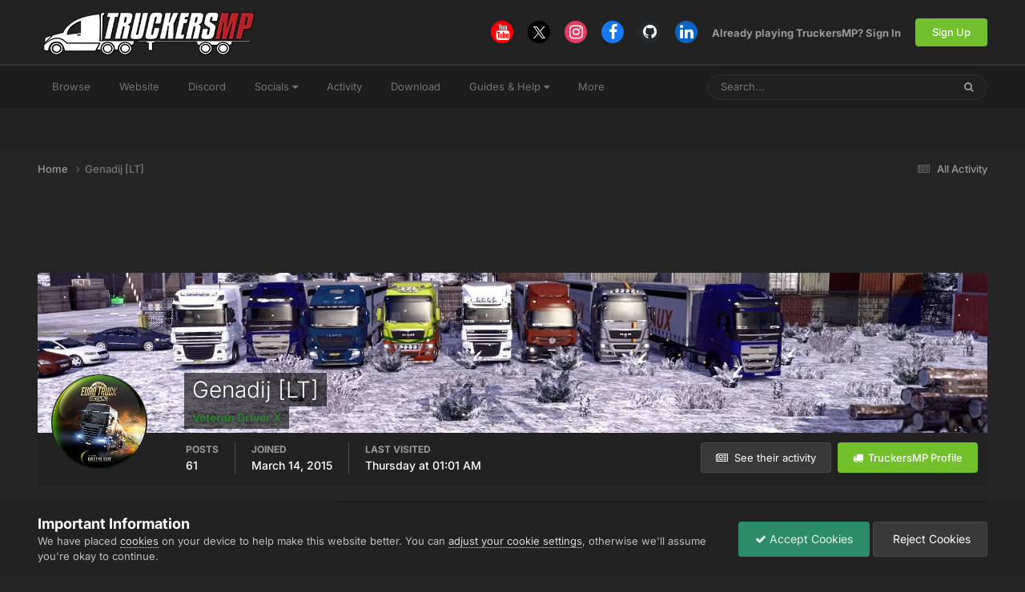

--- FILE ---
content_type: text/html;charset=UTF-8
request_url: https://forum.truckersmp.com/index.php?/profile/22809-genadij-lt/&tab=activity
body_size: 17315
content:
<!DOCTYPE html>
<html lang="en-US" dir="ltr">
	<head>
		<meta charset="utf-8">
        
		<title>Genadij [LT] - TruckersMP Forum</title>
		
			<script>
  (function(i,s,o,g,r,a,m){i['GoogleAnalyticsObject']=r;i[r]=i[r]||function(){
  (i[r].q=i[r].q||[]).push(arguments)},i[r].l=1*new Date();a=s.createElement(o),
  m=s.getElementsByTagName(o)[0];a.async=1;a.src=g;m.parentNode.insertBefore(a,m)
  })(window,document,'script','//www.google-analytics.com/analytics.js','ga');

  ga('create', 'UA-64357218-4', 'auto');
  ga('send', 'pageview');

</script>
		
		
		
		

	<meta name="viewport" content="width=device-width, initial-scale=1">


	
	
		<meta property="og:image" content="https://forum.truckersmp.com/uploads/monthly_2020_02/tmp_og.png.5f23549d6c09ecce7b5d75c61ff8c161.png">
	


	<meta name="twitter:card" content="summary_large_image" />


	
		<meta name="twitter:site" content="@truckersmp" />
	



	
		
			
				<meta property="og:site_name" content="TruckersMP Forum">
			
		
	

	
		
			
				<meta property="og:locale" content="en_US">
			
		
	


	
		<link rel="canonical" href="https://forum.truckersmp.com/index.php?/profile/22809-genadij-lt/" />
	





<link rel="manifest" href="https://forum.truckersmp.com/index.php?/manifest.webmanifest/">
<meta name="msapplication-config" content="https://forum.truckersmp.com/index.php?/browserconfig.xml/">
<meta name="msapplication-starturl" content="/">
<meta name="application-name" content="TruckersMP">
<meta name="apple-mobile-web-app-title" content="TruckersMP">

	<meta name="theme-color" content="#222222">


	<meta name="msapplication-TileColor" content="#212121">


	<link rel="mask-icon" href="https://forum.truckersmp.com/uploads/monthly_2020_02/safari-pinned-tab_svg.1d0f08df44406dbf932292e6ec82939f?v=1710429509" color="#222222">




	

	
		
			<link rel="icon" sizes="36x36" href="https://forum.truckersmp.com/uploads/monthly_2020_10/android-chrome-36x36.png?v=1710429509">
		
	

	
		
			<link rel="icon" sizes="48x48" href="https://forum.truckersmp.com/uploads/monthly_2020_10/android-chrome-48x48.png?v=1710429509">
		
	

	
		
			<link rel="icon" sizes="72x72" href="https://forum.truckersmp.com/uploads/monthly_2020_10/android-chrome-72x72.png?v=1710429509">
		
	

	
		
			<link rel="icon" sizes="96x96" href="https://forum.truckersmp.com/uploads/monthly_2020_10/android-chrome-96x96.png?v=1710429509">
		
	

	
		
			<link rel="icon" sizes="144x144" href="https://forum.truckersmp.com/uploads/monthly_2020_10/android-chrome-144x144.png?v=1710429509">
		
	

	
		
			<link rel="icon" sizes="192x192" href="https://forum.truckersmp.com/uploads/monthly_2020_10/android-chrome-192x192.png?v=1710429509">
		
	

	
		
			<link rel="icon" sizes="256x256" href="https://forum.truckersmp.com/uploads/monthly_2020_10/android-chrome-256x256.png?v=1710429509">
		
	

	
		
			<link rel="icon" sizes="384x384" href="https://forum.truckersmp.com/uploads/monthly_2020_10/android-chrome-384x384.png?v=1710429509">
		
	

	
		
			<link rel="icon" sizes="512x512" href="https://forum.truckersmp.com/uploads/monthly_2020_10/android-chrome-512x512.png?v=1710429509">
		
	

	
		
			<meta name="msapplication-square70x70logo" content="https://forum.truckersmp.com/uploads/monthly_2020_10/msapplication-square70x70logo.png?v=1710429509"/>
		
	

	
		
			<meta name="msapplication-TileImage" content="https://forum.truckersmp.com/uploads/monthly_2020_10/msapplication-TileImage.png?v=1710429509"/>
		
	

	
		
			<meta name="msapplication-square150x150logo" content="https://forum.truckersmp.com/uploads/monthly_2020_10/msapplication-square150x150logo.png?v=1710429509"/>
		
	

	
		
			<meta name="msapplication-wide310x150logo" content="https://forum.truckersmp.com/uploads/monthly_2020_10/msapplication-wide310x150logo.png?v=1710429509"/>
		
	

	
		
			<meta name="msapplication-square310x310logo" content="https://forum.truckersmp.com/uploads/monthly_2020_10/msapplication-square310x310logo.png?v=1710429509"/>
		
	

	
		
			
				<link rel="apple-touch-icon" href="https://forum.truckersmp.com/uploads/monthly_2020_10/apple-touch-icon-57x57.png?v=1710429509">
			
		
	

	
		
			
				<link rel="apple-touch-icon" sizes="60x60" href="https://forum.truckersmp.com/uploads/monthly_2020_10/apple-touch-icon-60x60.png?v=1710429509">
			
		
	

	
		
			
				<link rel="apple-touch-icon" sizes="72x72" href="https://forum.truckersmp.com/uploads/monthly_2020_10/apple-touch-icon-72x72.png?v=1710429509">
			
		
	

	
		
			
				<link rel="apple-touch-icon" sizes="76x76" href="https://forum.truckersmp.com/uploads/monthly_2020_10/apple-touch-icon-76x76.png?v=1710429509">
			
		
	

	
		
			
				<link rel="apple-touch-icon" sizes="114x114" href="https://forum.truckersmp.com/uploads/monthly_2020_10/apple-touch-icon-114x114.png?v=1710429509">
			
		
	

	
		
			
				<link rel="apple-touch-icon" sizes="120x120" href="https://forum.truckersmp.com/uploads/monthly_2020_10/apple-touch-icon-120x120.png?v=1710429509">
			
		
	

	
		
			
				<link rel="apple-touch-icon" sizes="144x144" href="https://forum.truckersmp.com/uploads/monthly_2020_10/apple-touch-icon-144x144.png?v=1710429509">
			
		
	

	
		
			
				<link rel="apple-touch-icon" sizes="152x152" href="https://forum.truckersmp.com/uploads/monthly_2020_10/apple-touch-icon-152x152.png?v=1710429509">
			
		
	

	
		
			
				<link rel="apple-touch-icon" sizes="180x180" href="https://forum.truckersmp.com/uploads/monthly_2020_10/apple-touch-icon-180x180.png?v=1710429509">
			
		
	





<link rel="preload" href="//forum.truckersmp.com/applications/core/interface/font/fontawesome-webfont.woff2?v=4.7.0" as="font" crossorigin="anonymous">
		


	
	
	
		<style type="text/css">@font-face {font-family:Inter;font-style:normal;font-weight:300;src:url(/cf-fonts/v/inter/5.0.16/greek/wght/normal.woff2);unicode-range:U+0370-03FF;font-display:swap;}@font-face {font-family:Inter;font-style:normal;font-weight:300;src:url(/cf-fonts/v/inter/5.0.16/greek-ext/wght/normal.woff2);unicode-range:U+1F00-1FFF;font-display:swap;}@font-face {font-family:Inter;font-style:normal;font-weight:300;src:url(/cf-fonts/v/inter/5.0.16/cyrillic/wght/normal.woff2);unicode-range:U+0301,U+0400-045F,U+0490-0491,U+04B0-04B1,U+2116;font-display:swap;}@font-face {font-family:Inter;font-style:normal;font-weight:300;src:url(/cf-fonts/v/inter/5.0.16/cyrillic-ext/wght/normal.woff2);unicode-range:U+0460-052F,U+1C80-1C88,U+20B4,U+2DE0-2DFF,U+A640-A69F,U+FE2E-FE2F;font-display:swap;}@font-face {font-family:Inter;font-style:normal;font-weight:300;src:url(/cf-fonts/v/inter/5.0.16/latin/wght/normal.woff2);unicode-range:U+0000-00FF,U+0131,U+0152-0153,U+02BB-02BC,U+02C6,U+02DA,U+02DC,U+0304,U+0308,U+0329,U+2000-206F,U+2074,U+20AC,U+2122,U+2191,U+2193,U+2212,U+2215,U+FEFF,U+FFFD;font-display:swap;}@font-face {font-family:Inter;font-style:normal;font-weight:300;src:url(/cf-fonts/v/inter/5.0.16/latin-ext/wght/normal.woff2);unicode-range:U+0100-02AF,U+0304,U+0308,U+0329,U+1E00-1E9F,U+1EF2-1EFF,U+2020,U+20A0-20AB,U+20AD-20CF,U+2113,U+2C60-2C7F,U+A720-A7FF;font-display:swap;}@font-face {font-family:Inter;font-style:normal;font-weight:300;src:url(/cf-fonts/v/inter/5.0.16/vietnamese/wght/normal.woff2);unicode-range:U+0102-0103,U+0110-0111,U+0128-0129,U+0168-0169,U+01A0-01A1,U+01AF-01B0,U+0300-0301,U+0303-0304,U+0308-0309,U+0323,U+0329,U+1EA0-1EF9,U+20AB;font-display:swap;}@font-face {font-family:Inter;font-style:normal;font-weight:400;src:url(/cf-fonts/v/inter/5.0.16/greek/wght/normal.woff2);unicode-range:U+0370-03FF;font-display:swap;}@font-face {font-family:Inter;font-style:normal;font-weight:400;src:url(/cf-fonts/v/inter/5.0.16/latin/wght/normal.woff2);unicode-range:U+0000-00FF,U+0131,U+0152-0153,U+02BB-02BC,U+02C6,U+02DA,U+02DC,U+0304,U+0308,U+0329,U+2000-206F,U+2074,U+20AC,U+2122,U+2191,U+2193,U+2212,U+2215,U+FEFF,U+FFFD;font-display:swap;}@font-face {font-family:Inter;font-style:normal;font-weight:400;src:url(/cf-fonts/v/inter/5.0.16/cyrillic/wght/normal.woff2);unicode-range:U+0301,U+0400-045F,U+0490-0491,U+04B0-04B1,U+2116;font-display:swap;}@font-face {font-family:Inter;font-style:normal;font-weight:400;src:url(/cf-fonts/v/inter/5.0.16/latin-ext/wght/normal.woff2);unicode-range:U+0100-02AF,U+0304,U+0308,U+0329,U+1E00-1E9F,U+1EF2-1EFF,U+2020,U+20A0-20AB,U+20AD-20CF,U+2113,U+2C60-2C7F,U+A720-A7FF;font-display:swap;}@font-face {font-family:Inter;font-style:normal;font-weight:400;src:url(/cf-fonts/v/inter/5.0.16/greek-ext/wght/normal.woff2);unicode-range:U+1F00-1FFF;font-display:swap;}@font-face {font-family:Inter;font-style:normal;font-weight:400;src:url(/cf-fonts/v/inter/5.0.16/vietnamese/wght/normal.woff2);unicode-range:U+0102-0103,U+0110-0111,U+0128-0129,U+0168-0169,U+01A0-01A1,U+01AF-01B0,U+0300-0301,U+0303-0304,U+0308-0309,U+0323,U+0329,U+1EA0-1EF9,U+20AB;font-display:swap;}@font-face {font-family:Inter;font-style:normal;font-weight:400;src:url(/cf-fonts/v/inter/5.0.16/cyrillic-ext/wght/normal.woff2);unicode-range:U+0460-052F,U+1C80-1C88,U+20B4,U+2DE0-2DFF,U+A640-A69F,U+FE2E-FE2F;font-display:swap;}@font-face {font-family:Inter;font-style:normal;font-weight:500;src:url(/cf-fonts/v/inter/5.0.16/cyrillic/wght/normal.woff2);unicode-range:U+0301,U+0400-045F,U+0490-0491,U+04B0-04B1,U+2116;font-display:swap;}@font-face {font-family:Inter;font-style:normal;font-weight:500;src:url(/cf-fonts/v/inter/5.0.16/cyrillic-ext/wght/normal.woff2);unicode-range:U+0460-052F,U+1C80-1C88,U+20B4,U+2DE0-2DFF,U+A640-A69F,U+FE2E-FE2F;font-display:swap;}@font-face {font-family:Inter;font-style:normal;font-weight:500;src:url(/cf-fonts/v/inter/5.0.16/greek/wght/normal.woff2);unicode-range:U+0370-03FF;font-display:swap;}@font-face {font-family:Inter;font-style:normal;font-weight:500;src:url(/cf-fonts/v/inter/5.0.16/greek-ext/wght/normal.woff2);unicode-range:U+1F00-1FFF;font-display:swap;}@font-face {font-family:Inter;font-style:normal;font-weight:500;src:url(/cf-fonts/v/inter/5.0.16/latin/wght/normal.woff2);unicode-range:U+0000-00FF,U+0131,U+0152-0153,U+02BB-02BC,U+02C6,U+02DA,U+02DC,U+0304,U+0308,U+0329,U+2000-206F,U+2074,U+20AC,U+2122,U+2191,U+2193,U+2212,U+2215,U+FEFF,U+FFFD;font-display:swap;}@font-face {font-family:Inter;font-style:normal;font-weight:500;src:url(/cf-fonts/v/inter/5.0.16/latin-ext/wght/normal.woff2);unicode-range:U+0100-02AF,U+0304,U+0308,U+0329,U+1E00-1E9F,U+1EF2-1EFF,U+2020,U+20A0-20AB,U+20AD-20CF,U+2113,U+2C60-2C7F,U+A720-A7FF;font-display:swap;}@font-face {font-family:Inter;font-style:normal;font-weight:500;src:url(/cf-fonts/v/inter/5.0.16/vietnamese/wght/normal.woff2);unicode-range:U+0102-0103,U+0110-0111,U+0128-0129,U+0168-0169,U+01A0-01A1,U+01AF-01B0,U+0300-0301,U+0303-0304,U+0308-0309,U+0323,U+0329,U+1EA0-1EF9,U+20AB;font-display:swap;}@font-face {font-family:Inter;font-style:normal;font-weight:600;src:url(/cf-fonts/v/inter/5.0.16/cyrillic-ext/wght/normal.woff2);unicode-range:U+0460-052F,U+1C80-1C88,U+20B4,U+2DE0-2DFF,U+A640-A69F,U+FE2E-FE2F;font-display:swap;}@font-face {font-family:Inter;font-style:normal;font-weight:600;src:url(/cf-fonts/v/inter/5.0.16/latin/wght/normal.woff2);unicode-range:U+0000-00FF,U+0131,U+0152-0153,U+02BB-02BC,U+02C6,U+02DA,U+02DC,U+0304,U+0308,U+0329,U+2000-206F,U+2074,U+20AC,U+2122,U+2191,U+2193,U+2212,U+2215,U+FEFF,U+FFFD;font-display:swap;}@font-face {font-family:Inter;font-style:normal;font-weight:600;src:url(/cf-fonts/v/inter/5.0.16/greek/wght/normal.woff2);unicode-range:U+0370-03FF;font-display:swap;}@font-face {font-family:Inter;font-style:normal;font-weight:600;src:url(/cf-fonts/v/inter/5.0.16/latin-ext/wght/normal.woff2);unicode-range:U+0100-02AF,U+0304,U+0308,U+0329,U+1E00-1E9F,U+1EF2-1EFF,U+2020,U+20A0-20AB,U+20AD-20CF,U+2113,U+2C60-2C7F,U+A720-A7FF;font-display:swap;}@font-face {font-family:Inter;font-style:normal;font-weight:600;src:url(/cf-fonts/v/inter/5.0.16/cyrillic/wght/normal.woff2);unicode-range:U+0301,U+0400-045F,U+0490-0491,U+04B0-04B1,U+2116;font-display:swap;}@font-face {font-family:Inter;font-style:normal;font-weight:600;src:url(/cf-fonts/v/inter/5.0.16/vietnamese/wght/normal.woff2);unicode-range:U+0102-0103,U+0110-0111,U+0128-0129,U+0168-0169,U+01A0-01A1,U+01AF-01B0,U+0300-0301,U+0303-0304,U+0308-0309,U+0323,U+0329,U+1EA0-1EF9,U+20AB;font-display:swap;}@font-face {font-family:Inter;font-style:normal;font-weight:600;src:url(/cf-fonts/v/inter/5.0.16/greek-ext/wght/normal.woff2);unicode-range:U+1F00-1FFF;font-display:swap;}@font-face {font-family:Inter;font-style:normal;font-weight:700;src:url(/cf-fonts/v/inter/5.0.16/latin/wght/normal.woff2);unicode-range:U+0000-00FF,U+0131,U+0152-0153,U+02BB-02BC,U+02C6,U+02DA,U+02DC,U+0304,U+0308,U+0329,U+2000-206F,U+2074,U+20AC,U+2122,U+2191,U+2193,U+2212,U+2215,U+FEFF,U+FFFD;font-display:swap;}@font-face {font-family:Inter;font-style:normal;font-weight:700;src:url(/cf-fonts/v/inter/5.0.16/vietnamese/wght/normal.woff2);unicode-range:U+0102-0103,U+0110-0111,U+0128-0129,U+0168-0169,U+01A0-01A1,U+01AF-01B0,U+0300-0301,U+0303-0304,U+0308-0309,U+0323,U+0329,U+1EA0-1EF9,U+20AB;font-display:swap;}@font-face {font-family:Inter;font-style:normal;font-weight:700;src:url(/cf-fonts/v/inter/5.0.16/latin-ext/wght/normal.woff2);unicode-range:U+0100-02AF,U+0304,U+0308,U+0329,U+1E00-1E9F,U+1EF2-1EFF,U+2020,U+20A0-20AB,U+20AD-20CF,U+2113,U+2C60-2C7F,U+A720-A7FF;font-display:swap;}@font-face {font-family:Inter;font-style:normal;font-weight:700;src:url(/cf-fonts/v/inter/5.0.16/cyrillic/wght/normal.woff2);unicode-range:U+0301,U+0400-045F,U+0490-0491,U+04B0-04B1,U+2116;font-display:swap;}@font-face {font-family:Inter;font-style:normal;font-weight:700;src:url(/cf-fonts/v/inter/5.0.16/greek/wght/normal.woff2);unicode-range:U+0370-03FF;font-display:swap;}@font-face {font-family:Inter;font-style:normal;font-weight:700;src:url(/cf-fonts/v/inter/5.0.16/greek-ext/wght/normal.woff2);unicode-range:U+1F00-1FFF;font-display:swap;}@font-face {font-family:Inter;font-style:normal;font-weight:700;src:url(/cf-fonts/v/inter/5.0.16/cyrillic-ext/wght/normal.woff2);unicode-range:U+0460-052F,U+1C80-1C88,U+20B4,U+2DE0-2DFF,U+A640-A69F,U+FE2E-FE2F;font-display:swap;}</style>
	



	<link rel='stylesheet' href='https://forum.truckersmp.com/uploads/css_built_20/341e4a57816af3ba440d891ca87450ff_framework.css?v=b308090c851747904448' media='all'>

	<link rel='stylesheet' href='https://forum.truckersmp.com/uploads/css_built_20/05e81b71abe4f22d6eb8d1a929494829_responsive.css?v=b308090c851747904448' media='all'>

	<link rel='stylesheet' href='https://forum.truckersmp.com/uploads/css_built_20/90eb5adf50a8c640f633d47fd7eb1778_core.css?v=b308090c851747904448' media='all'>

	<link rel='stylesheet' href='https://forum.truckersmp.com/uploads/css_built_20/5a0da001ccc2200dc5625c3f3934497d_core_responsive.css?v=b308090c851747904448' media='all'>

	<link rel='stylesheet' href='https://forum.truckersmp.com/uploads/css_built_20/ffdbd8340d5c38a97b780eeb2549bc3f_profiles.css?v=b308090c851747904448' media='all'>

	<link rel='stylesheet' href='https://forum.truckersmp.com/uploads/css_built_20/f2ef08fd7eaff94a9763df0d2e2aaa1f_streams.css?v=b308090c851747904448' media='all'>

	<link rel='stylesheet' href='https://forum.truckersmp.com/uploads/css_built_20/9be4fe0d9dd3ee2160f368f53374cd3f_leaderboard.css?v=b308090c851747904448' media='all'>

	<link rel='stylesheet' href='https://forum.truckersmp.com/uploads/css_built_20/125515e1b6f230e3adf3a20c594b0cea_profiles_responsive.css?v=b308090c851747904448' media='all'>





<link rel='stylesheet' href='https://forum.truckersmp.com/uploads/css_built_20/258adbb6e4f3e83cd3b355f84e3fa002_custom.css?v=b308090c851747904448' media='all'>




		
		

	
	<link rel='shortcut icon' href='https://forum.truckersmp.com/uploads/monthly_2020_02/favicon.png' type="image/png">

	</head>
	<body class='ipsApp ipsApp_front ipsJS_none ipsClearfix' data-controller='core.front.core.app' data-message="" data-pageApp='core' data-pageLocation='front' data-pageModule='members' data-pageController='profile' data-pageID='22809'  >
		
        

        

		<a href='#ipsLayout_mainArea' class='ipsHide' title='Go to main content on this page' accesskey='m'>Jump to content</a>
		





		<div id='ipsLayout_header' class='ipsClearfix'>
			<header>
				<div class='ipsLayout_container'>
					


<a href='https://forum.truckersmp.com/' id='elLogo' accesskey='1'><img src="https://forum.truckersmp.com/uploads/monthly_2020_10/1797472539_TMP.png.e59ae11c070d542b6b8fbc069f21ed5d1.png.1a4e33e9deaef13e95ff2c2d1e4d9f4a.png" alt='TruckersMP Forum'></a>

					
						

	<ul id='elUserNav' class='ipsList_inline cSignedOut ipsResponsive_showDesktop'>
		

	
		<li class='cUserNav_icon'>
			<a href='https://www.youtube.com/c/TruckersMPOfficial' target='_blank' class='cShareLink cShareLink_youtube' rel='noopener noreferrer'><i class='fa fa-youtube'></i></a>
        </li>
	
		<li class='cUserNav_icon'>
			<a href='https://x.com/truckersmp' target='_blank' class='cShareLink cShareLink_x' rel='noopener noreferrer'><i class='fa fa-x'></i></a>
        </li>
	
		<li class='cUserNav_icon'>
			<a href='https://www.instagram.com/truckersmp.official/' target='_blank' class='cShareLink cShareLink_instagram' rel='noopener noreferrer'><i class='fa fa-instagram'></i></a>
        </li>
	
		<li class='cUserNav_icon'>
			<a href='https://facebook.com/truckersmpofficial' target='_blank' class='cShareLink cShareLink_facebook' rel='noopener noreferrer'><i class='fa fa-facebook'></i></a>
        </li>
	
		<li class='cUserNav_icon'>
			<a href='https://github.com/TruckersMP' target='_blank' class='cShareLink cShareLink_github' rel='noopener noreferrer'><i class='fa fa-github'></i></a>
        </li>
	
		<li class='cUserNav_icon'>
			<a href='https://linkedin.com/company/truckersmp' target='_blank' class='cShareLink cShareLink_linkedin' rel='noopener noreferrer'><i class='fa fa-linkedin'></i></a>
        </li>
	

        
		
        
        
            
            <li id='elSignInLink'>
                <a href='https://forum.truckersmp.com/index.php?/login/' id='elUserSignIn'>
                    Already playing TruckersMP? Sign In
                </a>
            </li>
            
        
		
			<li>
				
					<a href='https://truckersmp.com/auth/register' target="_blank" rel="noopener" class='ipsButton ipsButton_normal ipsButton_primary'>Sign Up</a>
				
			</li>
		
	</ul>

						
<ul class='ipsMobileHamburger ipsList_reset ipsResponsive_hideDesktop'>
	<li data-ipsDrawer data-ipsDrawer-drawerElem='#elMobileDrawer'>
		<a href='#' >
			
			
				
			
			
			
			<i class='fa fa-navicon'></i>
		</a>
	</li>
</ul>
					
				</div>
			</header>
			

	<nav data-controller='core.front.core.navBar' class=' ipsResponsive_showDesktop'>
		<div class='ipsNavBar_primary ipsLayout_container '>
			<ul data-role="primaryNavBar" class='ipsClearfix'>
				


	
		
		
		<li  id='elNavSecondary_1' data-role="navBarItem" data-navApp="core" data-navExt="CustomItem">
			
			
				<a href="https://forum.truckersmp.com/index.php"  data-navItem-id="1" >
					Browse<span class='ipsNavBar_active__identifier'></span>
				</a>
			
			
				<ul class='ipsNavBar_secondary ipsHide' data-role='secondaryNavBar'>
					


	
		
		
		<li  id='elNavSecondary_8' data-role="navBarItem" data-navApp="forums" data-navExt="Forums">
			
			
				<a href="https://forum.truckersmp.com/index.php"  data-navItem-id="8" >
					Forums<span class='ipsNavBar_active__identifier'></span>
				</a>
			
			
		</li>
	
	

	
		
		
		<li  id='elNavSecondary_10' data-role="navBarItem" data-navApp="core" data-navExt="StaffDirectory">
			
			
				<a href="https://forum.truckersmp.com/index.php?/staff/"  data-navItem-id="10" >
					Staff<span class='ipsNavBar_active__identifier'></span>
				</a>
			
			
		</li>
	
	

	
		
		
		<li  id='elNavSecondary_11' data-role="navBarItem" data-navApp="core" data-navExt="OnlineUsers">
			
			
				<a href="https://forum.truckersmp.com/index.php?/online/"  data-navItem-id="11" >
					Online Users<span class='ipsNavBar_active__identifier'></span>
				</a>
			
			
		</li>
	
	

	
		
		
		<li  id='elNavSecondary_48' data-role="navBarItem" data-navApp="core" data-navExt="Leaderboard">
			
			
				<a href="https://forum.truckersmp.com/index.php?/leaderboard/"  data-navItem-id="48" >
					Leaderboard<span class='ipsNavBar_active__identifier'></span>
				</a>
			
			
		</li>
	
	

					<li class='ipsHide' id='elNavigationMore_1' data-role='navMore'>
						<a href='#' data-ipsMenu data-ipsMenu-appendTo='#elNavigationMore_1' id='elNavigationMore_1_dropdown'>More <i class='fa fa-caret-down'></i></a>
						<ul class='ipsHide ipsMenu ipsMenu_auto' id='elNavigationMore_1_dropdown_menu' data-role='moreDropdown'></ul>
					</li>
				</ul>
			
		</li>
	
	

	
		
		
		<li  id='elNavSecondary_12' data-role="navBarItem" data-navApp="core" data-navExt="CustomItem">
			
			
				<a href="https://truckersmp.com/"  data-navItem-id="12" >
					Website<span class='ipsNavBar_active__identifier'></span>
				</a>
			
			
		</li>
	
	

	
		
		
		<li  id='elNavSecondary_39' data-role="navBarItem" data-navApp="core" data-navExt="CustomItem">
			
			
				<a href="https://discord.gg/truckersmp"  data-navItem-id="39" >
					Discord<span class='ipsNavBar_active__identifier'></span>
				</a>
			
			
		</li>
	
	

	
		
		
		<li  id='elNavSecondary_40' data-role="navBarItem" data-navApp="core" data-navExt="Menu">
			
			
				<a href="#" id="elNavigation_40" data-ipsMenu data-ipsMenu-appendTo='#elNavSecondary_40' data-ipsMenu-activeClass='ipsNavActive_menu' data-navItem-id="40" >
					Socials <i class="fa fa-caret-down"></i><span class='ipsNavBar_active__identifier'></span>
				</a>
				<ul id="elNavigation_40_menu" class="ipsMenu ipsMenu_auto ipsHide">
					

	
		
			<li class='ipsMenu_item' >
				<a href='https://www.facebook.com/truckersmpofficial/' target='_blank' rel="noopener">
					Facebook
				</a>
			</li>
		
	

	
		
			<li class='ipsMenu_item' >
				<a href='https://www.instagram.com/truckersmp.official' target='_blank' rel="noopener">
					Instagram
				</a>
			</li>
		
	

	
		
			<li class='ipsMenu_item' >
				<a href='https://twitter.com/TruckersMP' target='_blank' rel="noopener">
					Twitter
				</a>
			</li>
		
	

	
		
			<li class='ipsMenu_item' >
				<a href='https://www.twitch.tv/truckersmp_official' target='_blank' rel="noopener">
					Twitch
				</a>
			</li>
		
	

	
		
			<li class='ipsMenu_item' >
				<a href='https://www.youtube.com/c/TruckersMPOfficial' target='_blank' rel="noopener">
					YouTube
				</a>
			</li>
		
	

	
		
			<li class='ipsMenu_item' >
				<a href='https://www.tiktok.com/@truckersmp_official' target='_blank' rel="noopener">
					TikTok
				</a>
			</li>
		
	

				</ul>
			
			
		</li>
	
	

	
		
		
		<li  id='elNavSecondary_2' data-role="navBarItem" data-navApp="core" data-navExt="CustomItem">
			
			
				<a href="https://forum.truckersmp.com/index.php?/discover/"  data-navItem-id="2" >
					Activity<span class='ipsNavBar_active__identifier'></span>
				</a>
			
			
				<ul class='ipsNavBar_secondary ipsHide' data-role='secondaryNavBar'>
					


	
		
		
		<li  id='elNavSecondary_3' data-role="navBarItem" data-navApp="core" data-navExt="AllActivity">
			
			
				<a href="https://forum.truckersmp.com/index.php?/discover/"  data-navItem-id="3" >
					All Activity<span class='ipsNavBar_active__identifier'></span>
				</a>
			
			
		</li>
	
	

	
		
		
		<li  id='elNavSecondary_4' data-role="navBarItem" data-navApp="core" data-navExt="YourActivityStreams">
			
			
				<a href="#" id="elNavigation_4" data-ipsMenu data-ipsMenu-appendTo='#elNavSecondary_2' data-ipsMenu-activeClass='ipsNavActive_menu' data-navItem-id="4" >
					My Activity Streams <i class="fa fa-caret-down"></i><span class='ipsNavBar_active__identifier'></span>
				</a>
				<ul id="elNavigation_4_menu" class="ipsMenu ipsMenu_auto ipsHide">
					

	
		
			<li class='ipsMenu_item' data-streamid='111'>
				<a href='https://forum.truckersmp.com/index.php?/discover/111/' >
					Staff Changes
				</a>
			</li>
		
	

				</ul>
			
			
		</li>
	
	

	
		
		
		<li  id='elNavSecondary_5' data-role="navBarItem" data-navApp="core" data-navExt="YourActivityStreamsItem">
			
			
				<a href="https://forum.truckersmp.com/index.php?/discover/unread/"  data-navItem-id="5" >
					Unread Content<span class='ipsNavBar_active__identifier'></span>
				</a>
			
			
		</li>
	
	

	
		
		
		<li  id='elNavSecondary_6' data-role="navBarItem" data-navApp="core" data-navExt="YourActivityStreamsItem">
			
			
				<a href="https://forum.truckersmp.com/index.php?/discover/content-started/"  data-navItem-id="6" >
					Content I Started<span class='ipsNavBar_active__identifier'></span>
				</a>
			
			
		</li>
	
	

	
		
		
		<li  id='elNavSecondary_7' data-role="navBarItem" data-navApp="core" data-navExt="Search">
			
			
				<a href="https://forum.truckersmp.com/index.php?/search/"  data-navItem-id="7" >
					Search<span class='ipsNavBar_active__identifier'></span>
				</a>
			
			
		</li>
	
	

					<li class='ipsHide' id='elNavigationMore_2' data-role='navMore'>
						<a href='#' data-ipsMenu data-ipsMenu-appendTo='#elNavigationMore_2' id='elNavigationMore_2_dropdown'>More <i class='fa fa-caret-down'></i></a>
						<ul class='ipsHide ipsMenu ipsMenu_auto' id='elNavigationMore_2_dropdown_menu' data-role='moreDropdown'></ul>
					</li>
				</ul>
			
		</li>
	
	

	
		
		
		<li  id='elNavSecondary_13' data-role="navBarItem" data-navApp="core" data-navExt="CustomItem">
			
			
				<a href="https://truckersmp.com/download" target='_blank' rel="noopener" data-navItem-id="13">
					Download<span class='ipsNavBar_active__identifier'></span>
				</a>
			
			
		</li>
	
	

	
		
		
		<li  id='elNavSecondary_14' data-role="navBarItem" data-navApp="core" data-navExt="Menu">
			
			
				<a href="#" id="elNavigation_14" data-ipsMenu data-ipsMenu-appendTo='#elNavSecondary_14' data-ipsMenu-activeClass='ipsNavActive_menu' data-navItem-id="14" >
					Guides & Help <i class="fa fa-caret-down"></i><span class='ipsNavBar_active__identifier'></span>
				</a>
				<ul id="elNavigation_14_menu" class="ipsMenu ipsMenu_auto ipsHide">
					

	
		
			<li class='ipsMenu_item' >
				<a href='https://truckersmp.com/knowledge-base/' >
					Knowledge Base
				</a>
			</li>
		
	

	
		
			<li class='ipsMenu_item' >
				<a href='https://truckersmp.com/support' >
					Support System
				</a>
			</li>
		
	

	
		
			<li class='ipsMenu_item' >
				<a href='https://forum.truckersmp.com/index.php?/topic/39652-user-feedback-contacting-upper-staff/' >
					Feedback
				</a>
			</li>
		
	

	
		
			
			<li id='elNavigation_d8b3de1a738181c7f484cd0ecb3c2c36' class='ipsMenu_item ipsMenu_subItems'>
				<a href='#'>
					Other Help
				</a>
				<ul id='elNavigation_d8b3de1a738181c7f484cd0ecb3c2c36_menu' class='ipsMenu ipsMenu_auto ipsHide'>
					

	
		
			<li class='ipsMenu_item' >
				<a href='https://forum.truckersmp.com/index.php?/forum/142-solutions/' >
					Solutions
				</a>
			</li>
		
	

	
		
			<li class='ipsMenu_item' >
				<a href='https://forum.truckersmp.com/index.php?/forum/111-guides/' >
					Guides
				</a>
			</li>
		
	

				</ul>
			</li>
		
	

				</ul>
			
			
		</li>
	
	

	
		
		
		<li  id='elNavSecondary_15' data-role="navBarItem" data-navApp="core" data-navExt="Menu">
			
			
				<a href="#" id="elNavigation_15" data-ipsMenu data-ipsMenu-appendTo='#elNavSecondary_15' data-ipsMenu-activeClass='ipsNavActive_menu' data-navItem-id="15" >
					Information <i class="fa fa-caret-down"></i><span class='ipsNavBar_active__identifier'></span>
				</a>
				<ul id="elNavigation_15_menu" class="ipsMenu ipsMenu_auto ipsHide">
					

	
		
			<li class='ipsMenu_item' >
				<a href='https://truckersmp.com/blog' >
					News
				</a>
			</li>
		
	

	
		
			<li class='ipsMenu_item' >
				<a href='https://truckersmp.com/status' >
					Server Status
				</a>
			</li>
		
	

	
		
			<li class='ipsMenu_item' >
				<a href='https://map.truckersmp.com/' target='_blank' rel="noopener">
					Realtime Map
				</a>
			</li>
		
	

	
		
			<li class='ipsMenu_item' >
				<a href='https://traffic.krashnz.com/' target='_blank' rel="noopener">
					Traffic
				</a>
			</li>
		
	

	
		
			<li class='ipsMenu_item' >
				<a href='https://truckersmp.com/team' >
					Meet the Team
				</a>
			</li>
		
	

	
		
			<li class='ipsMenu_item' >
				<a href='https://truckersmp.com/rules' >
					Rules
				</a>
			</li>
		
	

				</ul>
			
			
		</li>
	
	

				<li class='ipsHide' id='elNavigationMore' data-role='navMore'>
					<a href='#' data-ipsMenu data-ipsMenu-appendTo='#elNavigationMore' id='elNavigationMore_dropdown'>More</a>
					<ul class='ipsNavBar_secondary ipsHide' data-role='secondaryNavBar'>
						<li class='ipsHide' id='elNavigationMore_more' data-role='navMore'>
							<a href='#' data-ipsMenu data-ipsMenu-appendTo='#elNavigationMore_more' id='elNavigationMore_more_dropdown'>More <i class='fa fa-caret-down'></i></a>
							<ul class='ipsHide ipsMenu ipsMenu_auto' id='elNavigationMore_more_dropdown_menu' data-role='moreDropdown'></ul>
						</li>
					</ul>
				</li>
			</ul>
			

	<div id="elSearchWrapper">
		<div id='elSearch' data-controller="core.front.core.quickSearch">
			<form accept-charset='utf-8' action='//forum.truckersmp.com/index.php?/search/&amp;do=quicksearch' method='post'>
                <input type='search' id='elSearchField' placeholder='Search...' name='q' autocomplete='off' aria-label='Search'>
                <details class='cSearchFilter'>
                    <summary class='cSearchFilter__text'></summary>
                    <ul class='cSearchFilter__menu'>
                        
                        <li><label><input type="radio" name="type" value="all" ><span class='cSearchFilter__menuText'>Everywhere</span></label></li>
                        
                        
                            <li><label><input type="radio" name="type" value="core_statuses_status" checked><span class='cSearchFilter__menuText'>Status Updates</span></label></li>
                        
                            <li><label><input type="radio" name="type" value="forums_topic"><span class='cSearchFilter__menuText'>Topics</span></label></li>
                        
                            <li><label><input type="radio" name="type" value="core_members"><span class='cSearchFilter__menuText'>Members</span></label></li>
                        
                    </ul>
                </details>
				<button class='cSearchSubmit' type="submit" aria-label='Search'><i class="fa fa-search"></i></button>
			</form>
		</div>
	</div>

		</div>
	</nav>

			
<ul id='elMobileNav' class='ipsResponsive_hideDesktop' data-controller='core.front.core.mobileNav'>
	
		
			<li id='elMobileBreadcrumb'>
				<a href='https://forum.truckersmp.com/'>
					<span>Home</span>
				</a>
			</li>
		
	
	
	
	<li >
		<a data-action="defaultStream" href='https://forum.truckersmp.com/index.php?/discover/'><i class="fa fa-newspaper-o" aria-hidden="true"></i></a>
	</li>

	

	
		<li class='ipsJS_show'>
			<a href='https://forum.truckersmp.com/index.php?/search/'><i class='fa fa-search'></i></a>
		</li>
	
</ul>
		</div>
		<main id='ipsLayout_body' class='ipsLayout_container'>
			<div id='ipsLayout_contentArea'>
				<div id='ipsLayout_contentWrapper'>
					
<nav class='ipsBreadcrumb ipsBreadcrumb_top ipsFaded_withHover'>
	

	<ul class='ipsList_inline ipsPos_right'>
		
		<li >
			<a data-action="defaultStream" class='ipsType_light '  href='https://forum.truckersmp.com/index.php?/discover/'><i class="fa fa-newspaper-o" aria-hidden="true"></i> <span>All Activity</span></a>
		</li>
		
	</ul>

	<ul data-role="breadcrumbList">
		<li>
			<a title="Home" href='https://forum.truckersmp.com/'>
				<span>Home <i class='fa fa-angle-right'></i></span>
			</a>
		</li>
		
		
			<li>
				
					<a href='https://forum.truckersmp.com/index.php?/profile/22809-genadij-lt/'>
						<span>Genadij [LT] </span>
					</a>
				
			</li>
		
	</ul>
</nav>
					
					<div id='ipsLayout_mainArea'>
						<script async src="//pagead2.googlesyndication.com/pagead/js/adsbygoogle.js"></script>
<!-- elastic_tmp -->
<center>
<ins class="adsbygoogle"
     style="display: block;width: 100%;height: 90px"
     data-ad-client="ca-pub-6357178685558995"
     data-ad-slot="9894874965"></ins>
</center>
<script>
(adsbygoogle = window.adsbygoogle || []).push({});
</script>
						
						
						

	




						

<!-- When altering this template be sure to also check for similar in the hovercard -->
<div data-controller="core.front.profile.main">
	

<header data-role="profileHeader">
    <div class="ipsPageHead_special " id="elProfileHeader" data-controller="core.global.core.coverPhoto" data-url="https://forum.truckersmp.com/index.php?/profile/22809-genadij-lt/&amp;csrfKey=83c5bd8b73b8f88c74a8402e584441a1" data-coveroffset="195">
        
        <div class="ipsCoverPhoto_container">
            
            <img src="//forum.truckersmp.com/applications/core/interface/js/spacer.png" data-src="https://forum.truckersmp.com/uploads/monthly_2016_03/JSMgrQczFE0.jpg.4942515364ca97be4cf803bd27ff1d8c.jpg" class="ipsCoverPhoto_photo" data-action="toggleCoverPhoto" alt="">
            
        </div>
        
        
        <div class="ipsColumns ipsColumns_collapsePhone" data-hideoncoveredit>
            <div class="ipsColumn ipsColumn_fixed ipsColumn_narrow ipsPos_center" id="elProfilePhoto">
                
                <a href="https://forum.truckersmp.com/uploads/monthly_2025_08/imported-photo-22809.png.40a78aa6d11279ae5f2140552bf09227.png" data-ipslightbox class="ipsUserPhoto ipsUserPhoto_xlarge">
                    <img src="https://forum.truckersmp.com/uploads/monthly_2025_08/imported-photo-22809.thumb.png.10684e3848d29e5fd0080ce4dae19a96.png" alt="">
                </a>
                
                
            </div>
            <div class="ipsColumn ipsColumn_fluid">
                <div class="ipsPos_left ipsPad cProfileHeader_name ipsType_normal">
                    

<h1 class="ipsType_reset ipsPageHead_barText">
  <span style="color: inherit !important">
    Genadij [LT]
  </span>
  
  
</h1>



                    <span>
						<span class="ipsPageHead_barText"><span style='color:#2E7D33;font-weight:bold'>Veteran Driver X</span></span>
					</span>
                </div>
                
                <ul class="ipsList_inline ipsPad ipsResponsive_hidePhone ipsResponsive_block ipsPos_left">
                    
                    <li>

<div data-followApp='core' data-followArea='member' data-followID='22809'  data-controller='core.front.core.followButton'>
	
		

	
</div></li>
                    
                    
                </ul>
                
            </div>
        </div>
    </div>

    <div class="ipsGrid ipsAreaBackground ipsPad ipsResponsive_showPhone ipsResponsive_block">
        
        
        

        
        
        <div data-role="switchView" class="ipsGrid_span12">
            <div data-action="goToProfile" data-type="phone" class="ipsHide">
                <a href="https://forum.truckersmp.com/index.php?/profile/22809-genadij-lt/" class="ipsButton ipsButton_veryLight ipsButton_small ipsButton_fullWidth" title="Genadij [LT]'s Profile"><i class="fa fa-user"></i></a>
            </div>
            <div data-action="browseContent" data-type="phone" class="">
                <a href="https://forum.truckersmp.com/index.php?/profile/22809-genadij-lt/content/" rel="nofollow" class="ipsButton ipsButton_veryLight ipsButton_small ipsButton_fullWidth" title="Genadij [LT]'s Content"><i class="fa fa-newspaper-o"></i></a>
            </div>
        </div>
    </div>

    <div id="elProfileStats" class="ipsClearfix sm:ipsPadding ipsResponsive_pull">
        


<a href="https://truckersmp.com/user/68164" class="ipsButton ipsButton_important ipsButton_small ipsPos_right" title="View TruckersMP Profile" style="margin-left: 0.5rem;" target="_blank"><i class="fa fa-truck"></i> <span class="ipsResponsive_showDesktop ipsResponsive_inline"> TruckersMP Profile</span></a>
<div data-role="switchView" class="ipsResponsive_hidePhone ipsPos_right">
            <a href="https://forum.truckersmp.com/index.php?/profile/22809-genadij-lt/" class="ipsButton ipsButton_veryLight ipsButton_small ipsPos_right ipsHide" data-action="goToProfile" data-type="full" title="Genadij [LT]'s Profile"><i class="fa fa-user"></i> <span class="ipsResponsive_showDesktop ipsResponsive_inline"> View Profile</span></a>
            <a href="https://forum.truckersmp.com/index.php?/profile/22809-genadij-lt/content/" rel="nofollow" class="ipsButton ipsButton_veryLight ipsButton_small ipsPos_right " data-action="browseContent" data-type="full" title="Genadij [LT]'s Content"><i class="fa fa-newspaper-o"></i> <span class="ipsResponsive_showDesktop ipsResponsive_inline"> See their activity</span></a>
        </div>
        <ul class="ipsList_reset ipsFlex ipsFlex-ai:center ipsFlex-fw:wrap ipsPos_left ipsResponsive_noFloat">
            <li>
                <h4 class="ipsType_minorHeading">Posts</h4>
                61
            </li>
            <li>
                <h4 class="ipsType_minorHeading">Joined</h4>
                <time datetime='2015-03-14T15:10:56Z' title='03/14/15 03:10  PM' data-short='10 yr'>March 14, 2015</time>
            </li>
            
            <li>
                <h4 class="ipsType_minorHeading">Last visited</h4>
                <span>
					
                    <time datetime='2025-12-18T01:01:21Z' title='12/18/25 01:01  AM' data-short='5 dy'>Thursday at 01:01  AM</time>
				</span>
            </li>
            
            
        </ul>
    </div>
</header>

	<div data-role="profileContent" class="ipsSpacer_top">

		<div class="ipsColumns ipsColumns_collapseTablet" data-controller="core.front.profile.body">
			<div class="ipsColumn ipsColumn_fixed ipsColumn_veryWide" id="elProfileInfoColumn">
				<div class="ipsPadding ipsBox ipsResponsive_pull">
					
					
						

						
					

					
					
					
                        
                    
					
						<div class="ipsWidget ipsWidget_vertical cProfileSidebarBlock ipsBox ipsBox--child ipsSpacer_bottom" id="elFollowers" data-feedid="member-22809" data-controller="core.front.profile.followers">
							

<h2 class='ipsWidget_title ipsType_reset'>
	
	6 Followers
</h2>
<div class='ipsWidget_inner'>
	
		<ul class='ipsGrid ipsSpacer_top'>
			
				
					<li class='ipsGrid_span3 ipsType_center ' data-ipsTooltip title='adome595'>


	<a href="https://forum.truckersmp.com/index.php?/profile/300465-adome595/" rel="nofollow"  class="ipsUserPhoto ipsUserPhoto_mini" title="Go to adome595's profile">
		<img src='https://forum.truckersmp.com/uploads/monthly_2022_11/imported-photo-300465.thumb.png.2cd0e0c5ef7a8eb88268c8c67b95f03b.png' alt='adome595' loading="lazy">
	</a>
</li>
				
			
				
					<li class='ipsGrid_span3 ipsType_center ' data-ipsTooltip title='Scarface_XL'>


	<a href="https://forum.truckersmp.com/index.php?/profile/293045-scarface_xl/" rel="nofollow"  class="ipsUserPhoto ipsUserPhoto_mini" title="Go to Scarface_XL's profile">
		<img src='https://forum.truckersmp.com/uploads/monthly_2025_12/imported-photo-293045.thumb.png.0a9736c8b6ec036a0b83b5de3aa9e39b.png' alt='Scarface_XL' loading="lazy">
	</a>
</li>
				
			
				
					<li class='ipsGrid_span3 ipsType_center ' data-ipsTooltip title='Abbie.'>


	<a href="https://forum.truckersmp.com/index.php?/profile/214045-abbie/" rel="nofollow"  class="ipsUserPhoto ipsUserPhoto_mini" title="Go to Abbie.'s profile">
		<img src='https://forum.truckersmp.com/uploads/monthly_2025_11/imported-photo-214045.thumb.gif.34f272a8c16480fe94b99130c5f8d812.gif' alt='Abbie.' loading="lazy">
	</a>
</li>
				
			
				
					<li class='ipsGrid_span3 ipsType_center ' data-ipsTooltip title='Klusэczka_'>


	<a href="https://forum.truckersmp.com/index.php?/profile/334400-klus%D1%8Dczka_/" rel="nofollow"  class="ipsUserPhoto ipsUserPhoto_mini" title="Go to Klusэczka_'s profile">
		<img src='https://forum.truckersmp.com/uploads/monthly_2025_10/imported-photo-334400.thumb.png.8bd0adbf84b58a05cf4404db17302805.png' alt='Klusэczka_' loading="lazy">
	</a>
</li>
				
			
				
					<li class='ipsGrid_span3 ipsType_center ' data-ipsTooltip title='Ganata'>


	<a href="https://forum.truckersmp.com/index.php?/profile/284403-ganata/" rel="nofollow"  class="ipsUserPhoto ipsUserPhoto_mini" title="Go to Ganata's profile">
		<img src='https://forum.truckersmp.com/uploads/monthly_2022_08/imported-photo-284403.thumb.jpeg.aaaac02053a8be3050964626c97e5518.jpeg' alt='Ganata' loading="lazy">
	</a>
</li>
				
			
		</ul>
	
</div>

						</div>
	 				
	 				
						<div class="ipsWidget ipsWidget_vertical cProfileSidebarBlock ipsBox ipsBox--child ipsSpacer_bottom" data-location="defaultFields">
							<h2 class="ipsWidget_title ipsType_reset">About Genadij [LT]</h2>
							<div class="ipsWidget_inner ipsPad">
								
									<div class="ipsType_center ipsPad_half">
<img src="https://forum.truckersmp.com/uploads/monthly_2025_06/x.png.4cf24dc0d4f5ad2590383ad956ce204e.png" alt="">
</div>
								
								<ul class="ipsDataList ipsDataList_reducedSpacing cProfileFields">
									
									
										<li class="ipsDataItem">
											<span class="ipsDataItem_generic ipsDataItem_size3 ipsType_break"><strong>Birthday</strong></span>
											<span class="ipsDataItem_generic">05/07/1983</span>
										</li>
									
								</ul>
							</div>
						</div>
					
					
						
						















  


<div class="ipsWidget ipsWidget_vertical cProfileSidebarBlock ipsBox ipsBox--child ipsSpacer_bottom" data-location="customFields">
  
    <h2 class="ipsWidget_title ipsType_reset">Profile Information</h2>
  
  
  <div class="ipsWidget_inner ipsPad">
    <ul class="ipsDataList ipsDataList_reducedSpacing cProfileFields">
      
        
          <li class="ipsDataItem ipsType_break">
            
              <span class="ipsDataItem_generic ipsDataItem_size3 ipsType_break" ><strong>Gender</strong></span>
              <div class="ipsDataItem_generic"><div class="ipsType_break ipsContained">Male</div></div>
            
          </li>
        
      
        
          <li class="ipsDataItem ipsType_break">
            
              <span class="ipsDataItem_generic ipsDataItem_size3 ipsType_break" ><strong>Location</strong></span>
              <div class="ipsDataItem_generic"><div class="ipsType_break ipsContained">European Union, Lithuania, Vilnius</div></div>
            
          </li>
        
      
        
          <li class="ipsDataItem ipsType_break">
            
              <span class="ipsDataItem_generic ipsDataItem_size3 ipsType_break" ><strong>Interests</strong></span>
              <div class="ipsDataItem_generic"><div class="ipsType_break ipsContained">Music, internet, movies</div></div>
            
          </li>
        
      
        
          <li class="ipsDataItem ipsType_break">
            
              <span class="ipsDataItem_generic ipsDataItem_size3 ipsType_break" ><strong>Preferred Trucks</strong></span>
              <div class="ipsDataItem_generic"><div class="ipsType_break ipsContained">MAN</div></div>
            
          </li>
        
      
        
          <li class="ipsDataItem ipsType_break">
            
              <span class="ipsDataItem_generic ipsDataItem_size3 ipsType_break" ><strong>American Garage Location</strong></span>
              <div class="ipsDataItem_generic"><div class="ipsType_break ipsContained">Arizona: Tucson</div></div>
            
          </li>
        
      
        
          <li class="ipsDataItem ipsType_break">
            
              <span class="ipsDataItem_generic ipsDataItem_size3 ipsType_break" ><strong>EU Garage Location</strong></span>
              <div class="ipsDataItem_generic"><div class="ipsType_break ipsContained">Lithuania: Vilnius</div></div>
            
          </li>
        
      
        
          <li class="ipsDataItem ipsType_break">
            
              <span class="ipsDataItem_generic ipsDataItem_size3 ipsType_break" ><strong>Known languages</strong></span>
              <div class="ipsDataItem_generic"><div class="ipsType_break ipsContained">Russian, Lithuanian, Polish, English.</div></div>
            
          </li>
        
      
    </ul>
  </div>
</div>
						
					
						
						















  


<div class="ipsWidget ipsWidget_vertical cProfileSidebarBlock ipsBox ipsBox--child ipsSpacer_bottom" data-location="customFields">
  
    <h2 class="ipsWidget_title ipsType_reset">TruckersMP Information</h2>
  
  
  <div class="ipsWidget_inner ipsPad">
    <ul class="ipsDataList ipsDataList_reducedSpacing cProfileFields">
      
        
          <li class="ipsDataItem ipsType_break">
            <span class="ipsDataItem_generic ipsDataItem_size3 ipsType_break">
            <strong>Virtual Trucking Company</strong>
          </span>

          <span class="ipsDataItem_generic" style="text-align: center;">
            
            <a href="https://truckersmp.com/vtc/217" class="custombutton WOT" target="_blank" rel="noopener noreferrer nofollow">
              
              	<img src="https://static.truckersmp.com/images/vtc/logo/217.1563047208.jpg" style="width:100%; max-width:140px;" loading="lazy"><br>
              
              <strong>Veles Trucks</strong>
            </a>
            <br>Owner
          </span>
        </li>
        
      
    </ul>
  </div>
</div>
						
					
						
						















  


<div class="ipsWidget ipsWidget_vertical cProfileSidebarBlock ipsBox ipsBox--child ipsSpacer_bottom" data-location="customFields">
  
    <h2 class="ipsWidget_title ipsType_reset">External Websites</h2>
  
  
  <div class="ipsWidget_inner ipsPad">
    <ul class="ipsDataList ipsDataList_reducedSpacing cProfileFields">
      
        
          <li class="ipsDataItem ipsType_break">
            <span class="ipsDataItem_generic ipsDataItem_size3 ipsType_break">
              <strong>World Of Trucks</strong>
            </span>

            
            
            
            
            
            <span class="ipsDataItem_generic" style="text-align: center;">
              
                  <a href="https://www.worldoftrucks.com/en/profile/335413" class="custombutton WOT" target="_blank" rel="noopener noreferrer nofollow">
                    <img src="https://wotr-plates.truckersmp.com/eut2/335413.png" style="width: 100%; max-width: 284px;" loading="lazy">
                  </a>
                  
                  <a href="https://www.worldoftrucks.com/en/profile/335413" class="custombutton WOT" target="_blank" rel="noopener noreferrer nofollow">
                    <img src="https://wotr-plates.truckersmp.com/ats/335413.png" style="width: 100%; max-width: 284px;" loading="lazy">
                  </a>
              
            </span>
          </li>
        
      
    </ul>
  </div>
</div>
						
					
					
					
						<div class="ipsWidget ipsWidget_vertical cProfileSidebarBlock ipsBox ipsBox--child ipsSpacer_bottom" data-controller="core.front.profile.toggleBlock">
							


	
	<h2 class='ipsWidget_title ipsType_reset'>
		

		Recent Profile Visitors
	</h2>
	<div class='ipsWidget_inner ipsPad'>
		<span class='ipsType_light'>
			5316 profile views
		</span>
		
			<ul class='ipsDataList ipsDataList_reducedSpacing ipsSpacer_top'>
			
				<li class='ipsDataItem'>
					<div class='ipsType_center ipsDataItem_icon'>
						


	<a href="https://forum.truckersmp.com/index.php?/profile/339337-pappinho/" rel="nofollow" data-ipsHover data-ipsHover-width="370" data-ipsHover-target="https://forum.truckersmp.com/index.php?/profile/339337-pappinho/&amp;do=hovercard" class="ipsUserPhoto ipsUserPhoto_tiny" title="Go to Pappinho's profile">
		<img src='https://forum.truckersmp.com/uploads/monthly_2025_08/imported-photo-339337.thumb.jpeg.5e1e4faccbff2522b9f3e7ac5299a7b4.jpeg' alt='Pappinho' loading="lazy">
	</a>

					</div>
					<div class='ipsDataItem_main'>
						<h3 class='ipsDataItem_title'>


<span style="color: inherit !important;"><a href="https://forum.truckersmp.com/index.php?/profile/339337-pappinho/" data-ipshover data-ipshover-width="369" data-ipshover-target="https://forum.truckersmp.com/index.php?/profile/339337-pappinho/&amp;do=hovercard&amp;referrer=https%253A%252F%252Fforum.truckersmp.com%252Findex.php%253F%252Fprofile%252F22809-genadij-lt%252F%2526tab%253Dactivity" title="Go to Pappinho's profile" class="ipsType_break"><span style='color:#8bc34a'>Pappinho</span></a></span></h3>
						<p class='ipsDataItem_meta ipsType_light'><time datetime='2025-11-05T17:35:27Z' title='11/05/25 05:35  PM' data-short='Nov 5'>November 5</time></p>
					</div>
				</li>
			
				<li class='ipsDataItem'>
					<div class='ipsType_center ipsDataItem_icon'>
						


	<a href="https://forum.truckersmp.com/index.php?/profile/334400-klus%D1%8Dczka_/" rel="nofollow" data-ipsHover data-ipsHover-width="370" data-ipsHover-target="https://forum.truckersmp.com/index.php?/profile/334400-klus%D1%8Dczka_/&amp;do=hovercard" class="ipsUserPhoto ipsUserPhoto_tiny" title="Go to Klusэczka_'s profile">
		<img src='https://forum.truckersmp.com/uploads/monthly_2025_10/imported-photo-334400.thumb.png.8bd0adbf84b58a05cf4404db17302805.png' alt='Klusэczka_' loading="lazy">
	</a>

					</div>
					<div class='ipsDataItem_main'>
						<h3 class='ipsDataItem_title'>


<span style="color: inherit !important;"><a href="https://forum.truckersmp.com/index.php?/profile/334400-klus%D1%8Dczka_/" data-ipshover data-ipshover-width="369" data-ipshover-target="https://forum.truckersmp.com/index.php?/profile/334400-klus%D1%8Dczka_/&amp;do=hovercard&amp;referrer=https%253A%252F%252Fforum.truckersmp.com%252Findex.php%253F%252Fprofile%252F22809-genadij-lt%252F%2526tab%253Dactivity" title="Go to Klusэczka_'s profile" class="ipsType_break"><span style='color:#8bc34a'>Klusэczka_</span></a></span></h3>
						<p class='ipsDataItem_meta ipsType_light'><time datetime='2025-10-22T14:54:58Z' title='10/22/25 02:54  PM' data-short='Oct 22'>October 22</time></p>
					</div>
				</li>
			
				<li class='ipsDataItem'>
					<div class='ipsType_center ipsDataItem_icon'>
						


	<a href="https://forum.truckersmp.com/index.php?/profile/113585-spig_xiao-zhu/" rel="nofollow" data-ipsHover data-ipsHover-width="370" data-ipsHover-target="https://forum.truckersmp.com/index.php?/profile/113585-spig_xiao-zhu/&amp;do=hovercard" class="ipsUserPhoto ipsUserPhoto_tiny" title="Go to Spig_Xiao Zhu's profile">
		<img src='https://forum.truckersmp.com/uploads/monthly_2025_10/imported-photo-113585.thumb.jpeg.16bcfd011d53848768303fc52202940f.jpeg' alt='Spig_Xiao Zhu' loading="lazy">
	</a>

					</div>
					<div class='ipsDataItem_main'>
						<h3 class='ipsDataItem_title'>


<span style="color: inherit !important;"><a href="https://forum.truckersmp.com/index.php?/profile/113585-spig_xiao-zhu/" data-ipshover data-ipshover-width="369" data-ipshover-target="https://forum.truckersmp.com/index.php?/profile/113585-spig_xiao-zhu/&amp;do=hovercard&amp;referrer=https%253A%252F%252Fforum.truckersmp.com%252Findex.php%253F%252Fprofile%252F22809-genadij-lt%252F%2526tab%253Dactivity" title="Go to Spig_Xiao Zhu's profile" class="ipsType_break"><span style='color:#2E7D33;font-weight:bold'>Spig_Xiao Zhu</span></a></span></h3>
						<p class='ipsDataItem_meta ipsType_light'><time datetime='2025-06-09T17:55:56Z' title='06/09/25 05:55  PM' data-short='Jun 9'>June 9</time></p>
					</div>
				</li>
			
				<li class='ipsDataItem'>
					<div class='ipsType_center ipsDataItem_icon'>
						


	<a href="https://forum.truckersmp.com/index.php?/profile/319540-frostwood/" rel="nofollow" data-ipsHover data-ipsHover-width="370" data-ipsHover-target="https://forum.truckersmp.com/index.php?/profile/319540-frostwood/&amp;do=hovercard" class="ipsUserPhoto ipsUserPhoto_tiny" title="Go to Frostwood's profile">
		<img src='https://forum.truckersmp.com/uploads/monthly_2024_09/imported-photo-319540.thumb.jpeg.3e7155207eff4e5fe84f487b466aeb85.jpeg' alt='Frostwood' loading="lazy">
	</a>

					</div>
					<div class='ipsDataItem_main'>
						<h3 class='ipsDataItem_title'>


<span style="color: inherit !important;"><a href="https://forum.truckersmp.com/index.php?/profile/319540-frostwood/" data-ipshover data-ipshover-width="369" data-ipshover-target="https://forum.truckersmp.com/index.php?/profile/319540-frostwood/&amp;do=hovercard&amp;referrer=https%253A%252F%252Fforum.truckersmp.com%252Findex.php%253F%252Fprofile%252F22809-genadij-lt%252F%2526tab%253Dactivity" title="Go to Frostwood's profile" class="ipsType_break"><span style='color:#4caf50'>Frostwood</span></a></span></h3>
						<p class='ipsDataItem_meta ipsType_light'><time datetime='2025-05-23T15:22:14Z' title='05/23/25 03:22  PM' data-short='May 23'>May 23</time></p>
					</div>
				</li>
			
				<li class='ipsDataItem'>
					<div class='ipsType_center ipsDataItem_icon'>
						


	<a href="https://forum.truckersmp.com/index.php?/profile/333735-erenakdeniz/" rel="nofollow" data-ipsHover data-ipsHover-width="370" data-ipsHover-target="https://forum.truckersmp.com/index.php?/profile/333735-erenakdeniz/&amp;do=hovercard" class="ipsUserPhoto ipsUserPhoto_tiny" title="Go to erenakdeniz's profile">
		<img src='https://forum.truckersmp.com/uploads/monthly_2025_02/imported-photo-333735.thumb.png.88036752c1b9b481568c75f73c3bc1ec.png' alt='erenakdeniz' loading="lazy">
	</a>

					</div>
					<div class='ipsDataItem_main'>
						<h3 class='ipsDataItem_title'>


<span style="color: inherit !important;"><a href="https://forum.truckersmp.com/index.php?/profile/333735-erenakdeniz/" data-ipshover data-ipshover-width="369" data-ipshover-target="https://forum.truckersmp.com/index.php?/profile/333735-erenakdeniz/&amp;do=hovercard&amp;referrer=https%253A%252F%252Fforum.truckersmp.com%252Findex.php%253F%252Fprofile%252F22809-genadij-lt%252F%2526tab%253Dactivity" title="Go to erenakdeniz's profile" class="ipsType_break"><span style='color:#8bc34a'>erenakdeniz</span></a></span></h3>
						<p class='ipsDataItem_meta ipsType_light'><time datetime='2025-02-13T00:29:09Z' title='02/13/25 12:29  AM' data-short='Feb 13'>February 13</time></p>
					</div>
				</li>
			
			</ul>
		
	</div>

		
						</div>
					
				</div>

			</div>
			<section class="ipsColumn ipsColumn_fluid">
				
					<div class="ipsWidget ipsBox ipsMargin_bottom">
						<h2 class="ipsWidget_title ipsType_reset ipsFlex ipsFlex-ai:center ipsFlex-jc:between">
							<span>
								
									Genadij [LT]'s Achievements
								
							</span>
						</h2>
						<div class="ipsWidget_inner ipsPadding_horizontal ipsPadding_vertical:half ipsType_center cProfileAchievements">
							
								<div class="ipsFlex ipsFlex-fd:column ipsFlex-ai:center ipsPadding_vertical:half">
									
<img src='https://forum.truckersmp.com/uploads/monthly_2021_07/2_Rookie.svg' loading="lazy" alt="Rookie" class="ipsDimension:4" data-ipsTooltip title="Rank: Rookie (2/13)">
									<h3 class="ipsType_reset ipsType_unbold ipsType_medium ipsType_light ipsMargin_top:half">
                                        Rookie (2/13)
									</h3>
								</div>
							
							
									
								
									<a href="https://forum.truckersmp.com/index.php?/profile/22809-genadij-lt/badges/" data-action="badgeLog" title="Genadij [LT]'s Badges" class="ipsPadding_vertical:half ipsRadius">
										<ul class="ipsCaterpillar ipsFlex-jc:center">
											
												<li class="ipsCaterpillar__item">
													

<span class='ipsPos_relative'>
    <img src='https://forum.truckersmp.com/uploads/monthly_2021_07/Reactions10Test1.svg' loading="lazy" alt="Getting Noticed" class='ipsOutline ipsDimension:4' data-ipsTooltip title='Getting Noticed'>
    
</span>
												</li>
											
												<li class="ipsCaterpillar__item">
													

<span class='ipsPos_relative'>
    <img src='https://forum.truckersmp.com/uploads/monthly_2021_07/FirstPost.svg' loading="lazy" alt="First Post" class='ipsOutline ipsDimension:4' data-ipsTooltip title='First Post'>
    
</span>
												</li>
											
												<li class="ipsCaterpillar__item">
													

<span class='ipsPos_relative'>
    <img src='https://forum.truckersmp.com/uploads/monthly_2021_07/Replies10Test2.svg' loading="lazy" alt="Collaborator" class='ipsOutline ipsDimension:4' data-ipsTooltip title='Collaborator'>
    
</span>
												</li>
											
												<li class="ipsCaterpillar__item">
													

<span class='ipsPos_relative'>
    <img src='https://forum.truckersmp.com/uploads/monthly_2021_07/ThirtyDaysRegistered.svg' loading="lazy" alt="One Month Later" class='ipsOutline ipsDimension:4' data-ipsTooltip title='One Month Later'>
    
</span>
												</li>
											
												<li class="ipsCaterpillar__item">
													

<span class='ipsPos_relative'>
    <img src='https://forum.truckersmp.com/uploads/monthly_2021_07/1YearRegistered.svg' loading="lazy" alt="One Year On" class='ipsOutline ipsDimension:4' data-ipsTooltip title='One Year On'>
    
</span>
												</li>
											
										</ul>
										<h3 class="ipsType_reset ipsType_unbold ipsType_medium ipsType_light ipsMargin_top:half">
											Recent Badges
										</h3>
									</a>
								
							
							
								
									<div class="ipsPadding_vertical:half">
								
										<p class="ipsType_reset cProfileRepScore cProfileRepScore_positive ipsRadius:full ipsDimension_height:4 ipsDimension_minWidth:4 ipsPadding_horizontal:half ipsType_large ipsFlex-inline ipsFlex-ai:center ipsFlex-jc:center" data-ipstooltip title="Truck?" >15</p>
										<h3 class="ipsType_reset ipsType_unbold ipsType_medium ipsType_light ipsMargin_top:half">
											Reputation
										</h3>
								
									</div>
								
							
							
						</div>
					</div>
				

				<div class="ipsBox ipsResponsive_pull">
					

	<div class='ipsTabs ipsTabs_stretch ipsClearfix' id='elProfileTabs' data-ipsTabBar data-ipsTabBar-contentArea='#elProfileTabs_content'>
		<a href='#elProfileTabs' data-action='expandTabs'><i class='fa fa-caret-down'></i></a>
		<ul role="tablist">
			
				<li>
					<a href='https://forum.truckersmp.com/index.php?/profile/22809-genadij-lt/&amp;tab=activity' id='elProfileTab_activity' class='ipsTabs_item ipsType_center ipsTabs_activeItem' role="tab" aria-selected="true">Activity</a>
				</li>
			
				<li>
					<a href='https://forum.truckersmp.com/index.php?/profile/22809-genadij-lt/&amp;tab=field_core_pfield_21' id='elProfileTab_field_core_pfield_21' class='ipsTabs_item ipsType_center ' role="tab" aria-selected="false">About Me</a>
				</li>
			
		</ul>
	</div>

<div id='elProfileTabs_content' class='ipsTabs_panels ipsPadding ipsAreaBackground_reset'>
	
		
			<div id="ipsTabs_elProfileTabs_elProfileTab_activity_panel" class='ipsTabs_panel ipsAreaBackground_reset'>
				
<div data-controller="core.front.statuses.statusFeed">
	
	
		<ol class='ipsStream ipsList_reset' data-role='activityStream' id='elProfileActivityOverview'>
			
				

<li class='ipsStreamItem ipsStreamItem_contentBlock ipsStreamItem_expanded ipsAreaBackground_reset ipsPad  ' data-role='activityItem' data-timestamp='1765127548'>
	<div class='ipsStreamItem_container ipsClearfix'>
		
			
			<div class='ipsStreamItem_header ipsPhotoPanel ipsPhotoPanel_mini'>
								
					<span class='ipsStreamItem_contentType' data-ipsTooltip title='Post'><i class='fa fa-comment'></i></span>
				
				

	<a href="https://forum.truckersmp.com/index.php?/profile/22809-genadij-lt/" rel="nofollow" data-ipsHover data-ipsHover-target="https://forum.truckersmp.com/index.php?/profile/22809-genadij-lt/&amp;do=hovercard" class="ipsUserPhoto ipsUserPhoto_mini" title="Go to Genadij [LT]'s profile">
		<img src='https://forum.truckersmp.com/uploads/monthly_2025_08/imported-photo-22809.thumb.png.10684e3848d29e5fd0080ce4dae19a96.png' alt='Genadij [LT]' loading="lazy">
	</a>

				<div class=''>
					
					<h2 class='ipsType_reset ipsStreamItem_title ipsContained_container ipsStreamItem_titleSmall'>
						
						
						<span class='ipsType_break ipsContained'>
							<a href='https://forum.truckersmp.com/index.php?/topic/119559-christmas-convoy-2025/&amp;do=findComment&amp;comment=1184521' data-linkType="link" data-searchable> Christmas Convoy 2025</a>
						</span>
						
					</h2>
					
						<p class='ipsType_reset ipsStreamItem_status ipsType_blendLinks'>
							
<a href="https://forum.truckersmp.com/index.php?/profile/22809-genadij-lt/" data-ipshover data-ipshover-width="370" data-ipshover-target="https://forum.truckersmp.com/index.php?/profile/22809-genadij-lt/&amp;do=hovercard" title="Go to Genadij [LT]'s profile" class="ipsType_break"><span style='color:#2E7D33;font-weight:bold'>Genadij [LT]</span></a> replied to 
<a href="https://forum.truckersmp.com/index.php?/profile/172980-velo/" data-ipshover data-ipshover-width="370" data-ipshover-target="https://forum.truckersmp.com/index.php?/profile/172980-velo/&amp;do=hovercard" title="Go to Velo's profile" class="ipsType_break"><span style='font-weight:bold;color:#0D47A1'>Velo</span></a>'s topic in <a href='https://forum.truckersmp.com/index.php?/forum/439-official-truckersmp-events/'>

<span class="ipsBadge ipsBadge_pill" 

style="background-color: #1565c0; color: #ffffff;"
>Official TruckersMP Events</span>
</a>
						</p>
					
					
						
					
				</div>
			</div>
			
				<div class='ipsStreamItem_snippet ipsType_break'>
					
					 	

	<div class='ipsType_richText ipsContained ipsType_medium'>
		<div data-ipsTruncate data-ipsTruncate-type='remove' data-ipsTruncate-size='3 lines' data-ipsTruncate-watch='false'>
			xo-xo-xo
		</div>
	</div>


					
				</div>
				<ul class='ipsList_inline ipsStreamItem_meta ipsGap:1'>
					<li class='ipsType_light ipsType_medium'>
						
						<i class='fa fa-clock-o'></i> <time datetime='2025-12-07T17:12:28Z' title='12/07/25 05:12  PM' data-short='Dec 7'>December 7</time>
						
					</li>
					
						<li class='ipsType_light ipsType_medium'>
							<a href='https://forum.truckersmp.com/index.php?/topic/119559-christmas-convoy-2025/&amp;do=findComment&amp;comment=1184521' class='ipsType_blendLinks'>
								
									<i class='fa fa-comment'></i> 30 replies
								
							</a>
						</li>
					
					
					
				</ul>
			
		
	</div>
</li>
			
				

<li class='ipsStreamItem ipsStreamItem_contentBlock ipsStreamItem_expanded ipsAreaBackground_reset ipsPad  ' data-role='activityItem' data-timestamp='1764094012'>
	<div class='ipsStreamItem_container ipsClearfix'>
		
			
			<div class='ipsStreamItem_header ipsPhotoPanel ipsPhotoPanel_mini'>
								
					<span class='ipsStreamItem_contentType' data-ipsTooltip title='Post'><i class='fa fa-comment'></i></span>
				
				

	<a href="https://forum.truckersmp.com/index.php?/profile/22809-genadij-lt/" rel="nofollow" data-ipsHover data-ipsHover-target="https://forum.truckersmp.com/index.php?/profile/22809-genadij-lt/&amp;do=hovercard" class="ipsUserPhoto ipsUserPhoto_mini" title="Go to Genadij [LT]'s profile">
		<img src='https://forum.truckersmp.com/uploads/monthly_2025_08/imported-photo-22809.thumb.png.10684e3848d29e5fd0080ce4dae19a96.png' alt='Genadij [LT]' loading="lazy">
	</a>

				<div class=''>
					
					<h2 class='ipsType_reset ipsStreamItem_title ipsContained_container ipsStreamItem_titleSmall'>
						
						
						<span class='ipsType_break ipsContained'>
							<a href='https://forum.truckersmp.com/index.php?/topic/119471-official-ats-convoy-november/&amp;do=findComment&amp;comment=1183849' data-linkType="link" data-searchable> Official ATS Convoy - November</a>
						</span>
						
					</h2>
					
						<p class='ipsType_reset ipsStreamItem_status ipsType_blendLinks'>
							
<a href="https://forum.truckersmp.com/index.php?/profile/22809-genadij-lt/" data-ipshover data-ipshover-width="370" data-ipshover-target="https://forum.truckersmp.com/index.php?/profile/22809-genadij-lt/&amp;do=hovercard" title="Go to Genadij [LT]'s profile" class="ipsType_break"><span style='color:#2E7D33;font-weight:bold'>Genadij [LT]</span></a> replied to 
<a href="https://forum.truckersmp.com/index.php?/profile/134700-purrie/" data-ipshover data-ipshover-width="370" data-ipshover-target="https://forum.truckersmp.com/index.php?/profile/134700-purrie/&amp;do=hovercard" title="Go to Purrie's profile" class="ipsType_break"><span style='font-weight:bold;color:#1565C0'>Purrie</span></a>'s topic in <a href='https://forum.truckersmp.com/index.php?/forum/441-archived/'>Archived</a>
						</p>
					
					
						
					
				</div>
			</div>
			
				<div class='ipsStreamItem_snippet ipsType_break'>
					
					 	

	<div class='ipsType_richText ipsContained ipsType_medium'>
		<div data-ipsTruncate data-ipsTruncate-type='remove' data-ipsTruncate-size='3 lines' data-ipsTruncate-watch='false'>
			good
		</div>
	</div>


					
				</div>
				<ul class='ipsList_inline ipsStreamItem_meta ipsGap:1'>
					<li class='ipsType_light ipsType_medium'>
						
						<i class='fa fa-clock-o'></i> <time datetime='2025-11-25T18:06:52Z' title='11/25/25 06:06  PM' data-short='Nov 25'>November 25</time>
						
					</li>
					
						<li class='ipsType_light ipsType_medium'>
							<a href='https://forum.truckersmp.com/index.php?/topic/119471-official-ats-convoy-november/&amp;do=findComment&amp;comment=1183849' class='ipsType_blendLinks'>
								
									<i class='fa fa-comment'></i> 11 replies
								
							</a>
						</li>
					
					
					
				</ul>
			
		
	</div>
</li>
			
				
<li class='ipsStreamItem ipsStreamItem_expanded ipsStreamItem_actionBlock' data-role="activityItem" data-timestamp='1761144905'>
	<div class='ipsStreamItem_container'>
		<div class='ipsStreamItem_action ipsType_blendLinks ipsType_light ipsType_break ipsFlex ipsFlex-ai:center'>
			
			<div class='ipsFlex-flex:11'>
				<span class='ipsMargin_right'>


<span style="color: inherit !important;"><a href="https://forum.truckersmp.com/index.php?/profile/334400-klus%D1%8Dczka_/" data-ipshover data-ipshover-width="369" data-ipshover-target="https://forum.truckersmp.com/index.php?/profile/334400-klus%D1%8Dczka_/&amp;do=hovercard&amp;referrer=https%253A%252F%252Fforum.truckersmp.com%252Findex.php%253F%252Fprofile%252F22809-genadij-lt%252F%2526tab%253Dactivity" title="Go to Klusэczka_'s profile" class="ipsType_break"><span style='color:#8bc34a'>Klusэczka_</span></a></span> started following 


<span style="color: inherit !important;"><a href="https://forum.truckersmp.com/index.php?/profile/22809-genadij-lt/" data-ipshover data-ipshover-width="369" data-ipshover-target="https://forum.truckersmp.com/index.php?/profile/22809-genadij-lt/&amp;do=hovercard&amp;referrer=https%253A%252F%252Fforum.truckersmp.com%252Findex.php%253F%252Fprofile%252F22809-genadij-lt%252F%2526tab%253Dactivity" title="Go to Genadij [LT]'s profile" class="ipsType_break"><span style='color:#2E7D33;font-weight:bold'>Genadij [LT]</span></a></span></span> <span class='ipsType_light'><time datetime='2025-10-22T14:55:05Z' title='10/22/25 02:55  PM' data-short='Oct 22'>October 22</time></span>
			</div>
		</div>
	</div>
</li>

			
				

<li class='ipsStreamItem ipsStreamItem_contentBlock ipsStreamItem_expanded ipsAreaBackground_reset ipsPad  ' data-role='activityItem' data-timestamp='1758834495'>
	<div class='ipsStreamItem_container ipsClearfix'>
		
			
			<div class='ipsStreamItem_header ipsPhotoPanel ipsPhotoPanel_mini'>
								
					<span class='ipsStreamItem_contentType' data-ipsTooltip title='Post'><i class='fa fa-comment'></i></span>
				
				

	<a href="https://forum.truckersmp.com/index.php?/profile/22809-genadij-lt/" rel="nofollow" data-ipsHover data-ipsHover-target="https://forum.truckersmp.com/index.php?/profile/22809-genadij-lt/&amp;do=hovercard" class="ipsUserPhoto ipsUserPhoto_mini" title="Go to Genadij [LT]'s profile">
		<img src='https://forum.truckersmp.com/uploads/monthly_2025_08/imported-photo-22809.thumb.png.10684e3848d29e5fd0080ce4dae19a96.png' alt='Genadij [LT]' loading="lazy">
	</a>

				<div class=''>
					
					<h2 class='ipsType_reset ipsStreamItem_title ipsContained_container ipsStreamItem_titleSmall'>
						
						
						<span class='ipsType_break ipsContained'>
							<a href='https://forum.truckersmp.com/index.php?/topic/119066-official-ets2-convoy-october-2025/&amp;do=findComment&amp;comment=1179743' data-linkType="link" data-searchable> Official ETS2 Convoy - October 2025</a>
						</span>
						
					</h2>
					
						<p class='ipsType_reset ipsStreamItem_status ipsType_blendLinks'>
							
<a href="https://forum.truckersmp.com/index.php?/profile/22809-genadij-lt/" data-ipshover data-ipshover-width="370" data-ipshover-target="https://forum.truckersmp.com/index.php?/profile/22809-genadij-lt/&amp;do=hovercard" title="Go to Genadij [LT]'s profile" class="ipsType_break"><span style='color:#2E7D33;font-weight:bold'>Genadij [LT]</span></a> replied to 
<a href="https://forum.truckersmp.com/index.php?/profile/134700-purrie/" data-ipshover data-ipshover-width="370" data-ipshover-target="https://forum.truckersmp.com/index.php?/profile/134700-purrie/&amp;do=hovercard" title="Go to Purrie's profile" class="ipsType_break"><span style='font-weight:bold;color:#1565C0'>Purrie</span></a>'s topic in <a href='https://forum.truckersmp.com/index.php?/forum/441-archived/'>Archived</a>
						</p>
					
					
						
					
				</div>
			</div>
			
				<div class='ipsStreamItem_snippet ipsType_break'>
					
					 	

	<div class='ipsType_richText ipsContained ipsType_medium'>
		<div data-ipsTruncate data-ipsTruncate-type='remove' data-ipsTruncate-size='3 lines' data-ipsTruncate-watch='false'>
			good
		</div>
	</div>


					
				</div>
				<ul class='ipsList_inline ipsStreamItem_meta ipsGap:1'>
					<li class='ipsType_light ipsType_medium'>
						
						<i class='fa fa-clock-o'></i> <time datetime='2025-09-25T21:08:15Z' title='09/25/25 09:08  PM' data-short='Sep 25'>September 25</time>
						
					</li>
					
						<li class='ipsType_light ipsType_medium'>
							<a href='https://forum.truckersmp.com/index.php?/topic/119066-official-ets2-convoy-october-2025/&amp;do=findComment&amp;comment=1179743' class='ipsType_blendLinks'>
								
									<i class='fa fa-comment'></i> 18 replies
								
							</a>
						</li>
					
					
					
				</ul>
			
		
	</div>
</li>
			
				

<li class='ipsStreamItem ipsStreamItem_contentBlock ipsStreamItem_expanded ipsAreaBackground_reset ipsPad  ' data-role='activityItem' data-timestamp='1757259683'>
	<div class='ipsStreamItem_container ipsClearfix'>
		
			
			<div class='ipsStreamItem_header ipsPhotoPanel ipsPhotoPanel_mini'>
								
					<span class='ipsStreamItem_contentType' data-ipsTooltip title='Post'><i class='fa fa-comment'></i></span>
				
				

	<a href="https://forum.truckersmp.com/index.php?/profile/22809-genadij-lt/" rel="nofollow" data-ipsHover data-ipsHover-target="https://forum.truckersmp.com/index.php?/profile/22809-genadij-lt/&amp;do=hovercard" class="ipsUserPhoto ipsUserPhoto_mini" title="Go to Genadij [LT]'s profile">
		<img src='https://forum.truckersmp.com/uploads/monthly_2025_08/imported-photo-22809.thumb.png.10684e3848d29e5fd0080ce4dae19a96.png' alt='Genadij [LT]' loading="lazy">
	</a>

				<div class=''>
					
					<h2 class='ipsType_reset ipsStreamItem_title ipsContained_container ipsStreamItem_titleSmall'>
						
						
						<span class='ipsType_break ipsContained'>
							<a href='https://forum.truckersmp.com/index.php?/topic/118919-official-ets2-convoy-september-2025/&amp;do=findComment&amp;comment=1178482' data-linkType="link" data-searchable> Official ETS2 Convoy - September 2025</a>
						</span>
						
					</h2>
					
						<p class='ipsType_reset ipsStreamItem_status ipsType_blendLinks'>
							
<a href="https://forum.truckersmp.com/index.php?/profile/22809-genadij-lt/" data-ipshover data-ipshover-width="370" data-ipshover-target="https://forum.truckersmp.com/index.php?/profile/22809-genadij-lt/&amp;do=hovercard" title="Go to Genadij [LT]'s profile" class="ipsType_break"><span style='color:#2E7D33;font-weight:bold'>Genadij [LT]</span></a> replied to 
<a href="https://forum.truckersmp.com/index.php?/profile/134700-purrie/" data-ipshover data-ipshover-width="370" data-ipshover-target="https://forum.truckersmp.com/index.php?/profile/134700-purrie/&amp;do=hovercard" title="Go to Purrie's profile" class="ipsType_break"><span style='font-weight:bold;color:#1565C0'>Purrie</span></a>'s topic in <a href='https://forum.truckersmp.com/index.php?/forum/441-archived/'>Archived</a>
						</p>
					
					
						
					
				</div>
			</div>
			
				<div class='ipsStreamItem_snippet ipsType_break'>
					
					 	

	<div class='ipsType_richText ipsContained ipsType_medium'>
		<div data-ipsTruncate data-ipsTruncate-type='remove' data-ipsTruncate-size='3 lines' data-ipsTruncate-watch='false'>
			good
		</div>
	</div>


					
				</div>
				<ul class='ipsList_inline ipsStreamItem_meta ipsGap:1'>
					<li class='ipsType_light ipsType_medium'>
						
						<i class='fa fa-clock-o'></i> <time datetime='2025-09-07T15:41:23Z' title='09/07/25 03:41  PM' data-short='Sep 7'>September 7</time>
						
					</li>
					
						<li class='ipsType_light ipsType_medium'>
							<a href='https://forum.truckersmp.com/index.php?/topic/118919-official-ets2-convoy-september-2025/&amp;do=findComment&amp;comment=1178482' class='ipsType_blendLinks'>
								
									<i class='fa fa-comment'></i> 21 replies
								
							</a>
						</li>
					
					
					
				</ul>
			
		
	</div>
</li>
			
				

<li class='ipsStreamItem ipsStreamItem_contentBlock ipsStreamItem_expanded ipsAreaBackground_reset ipsPad  ' data-role='activityItem' data-timestamp='1755530211'>
	<div class='ipsStreamItem_container ipsClearfix'>
		
			
			<div class='ipsStreamItem_header ipsPhotoPanel ipsPhotoPanel_mini'>
								
					<span class='ipsStreamItem_contentType' data-ipsTooltip title='Post'><i class='fa fa-comment'></i></span>
				
				

	<a href="https://forum.truckersmp.com/index.php?/profile/22809-genadij-lt/" rel="nofollow" data-ipsHover data-ipsHover-target="https://forum.truckersmp.com/index.php?/profile/22809-genadij-lt/&amp;do=hovercard" class="ipsUserPhoto ipsUserPhoto_mini" title="Go to Genadij [LT]'s profile">
		<img src='https://forum.truckersmp.com/uploads/monthly_2025_08/imported-photo-22809.thumb.png.10684e3848d29e5fd0080ce4dae19a96.png' alt='Genadij [LT]' loading="lazy">
	</a>

				<div class=''>
					
					<h2 class='ipsType_reset ipsStreamItem_title ipsContained_container ipsStreamItem_titleSmall'>
						
						
						<span class='ipsType_break ipsContained'>
							<a href='https://forum.truckersmp.com/index.php?/topic/118820-real-operations-v17/&amp;do=findComment&amp;comment=1176968' data-linkType="link" data-searchable> Real Operations V17</a>
						</span>
						
					</h2>
					
						<p class='ipsType_reset ipsStreamItem_status ipsType_blendLinks'>
							
<a href="https://forum.truckersmp.com/index.php?/profile/22809-genadij-lt/" data-ipshover data-ipshover-width="370" data-ipshover-target="https://forum.truckersmp.com/index.php?/profile/22809-genadij-lt/&amp;do=hovercard" title="Go to Genadij [LT]'s profile" class="ipsType_break"><span style='color:#2E7D33;font-weight:bold'>Genadij [LT]</span></a> replied to 
<a href="https://forum.truckersmp.com/index.php?/profile/269530-mellow/" data-ipshover data-ipshover-width="370" data-ipshover-target="https://forum.truckersmp.com/index.php?/profile/269530-mellow/&amp;do=hovercard" title="Go to Mellow's profile" class="ipsType_break"><span style='font-weight:bold;color:#1565C0'>Mellow</span></a>'s topic in <a href='https://forum.truckersmp.com/index.php?/forum/441-archived/'>Archived</a>
						</p>
					
					
						
					
				</div>
			</div>
			
				<div class='ipsStreamItem_snippet ipsType_break'>
					
					 	

	<div class='ipsType_richText ipsContained ipsType_medium'>
		<div data-ipsTruncate data-ipsTruncate-type='remove' data-ipsTruncate-size='3 lines' data-ipsTruncate-watch='false'>
			cool
		</div>
	</div>


					
				</div>
				<ul class='ipsList_inline ipsStreamItem_meta ipsGap:1'>
					<li class='ipsType_light ipsType_medium'>
						
						<i class='fa fa-clock-o'></i> <time datetime='2025-08-18T15:16:51Z' title='08/18/25 03:16  PM' data-short='Aug 18'>August 18</time>
						
					</li>
					
						<li class='ipsType_light ipsType_medium'>
							<a href='https://forum.truckersmp.com/index.php?/topic/118820-real-operations-v17/&amp;do=findComment&amp;comment=1176968' class='ipsType_blendLinks'>
								
									<i class='fa fa-comment'></i> 104 replies
								
							</a>
						</li>
					
					
					
				</ul>
			
		
	</div>
</li>
			
				
<li class='ipsStreamItem ipsStreamItem_expanded ipsStreamItem_actionBlock' data-role="activityItem" data-timestamp='1755530160'>
	<div class='ipsStreamItem_container'>
		<div class='ipsStreamItem_action ipsType_blendLinks ipsType_light ipsType_break ipsFlex ipsFlex-ai:center'>
			
				<div class='ipsFlex-flex:00 ipsMargin_right:half'>
					

	<a href="https://forum.truckersmp.com/index.php?/profile/22809-genadij-lt/" rel="nofollow" data-ipsHover data-ipsHover-target="https://forum.truckersmp.com/index.php?/profile/22809-genadij-lt/&amp;do=hovercard" class="ipsUserPhoto ipsUserPhoto_tiny" title="Go to Genadij [LT]'s profile">
		<img src='https://forum.truckersmp.com/uploads/monthly_2025_08/imported-photo-22809.thumb.png.10684e3848d29e5fd0080ce4dae19a96.png' alt='Genadij [LT]' loading="lazy">
	</a>

				</div>
			
			<div class='ipsFlex-flex:11'>
				<span class='ipsMargin_right'>
<a href="https://forum.truckersmp.com/index.php?/profile/22809-genadij-lt/" data-ipshover data-ipshover-width="370" data-ipshover-target="https://forum.truckersmp.com/index.php?/profile/22809-genadij-lt/&amp;do=hovercard" title="Go to Genadij [LT]'s profile" class="ipsType_break"><span style='color:#2E7D33;font-weight:bold'>Genadij [LT]</span></a> changed their profile photo</span> <span class='ipsType_light'><time datetime='2025-08-18T15:16:00Z' title='08/18/25 03:16  PM' data-short='Aug 18'>August 18</time></span>
			</div>
		</div>
	</div>
</li>

			
				

<li class='ipsStreamItem ipsStreamItem_contentBlock ipsStreamItem_expanded ipsAreaBackground_reset ipsPad  ' data-role='activityItem' data-timestamp='1749482365'>
	<div class='ipsStreamItem_container ipsClearfix'>
		
			
			<div class='ipsStreamItem_header ipsPhotoPanel ipsPhotoPanel_mini'>
								
					<span class='ipsStreamItem_contentType' data-ipsTooltip title='Post'><i class='fa fa-comment'></i></span>
				
				

	<a href="https://forum.truckersmp.com/index.php?/profile/22809-genadij-lt/" rel="nofollow" data-ipsHover data-ipsHover-target="https://forum.truckersmp.com/index.php?/profile/22809-genadij-lt/&amp;do=hovercard" class="ipsUserPhoto ipsUserPhoto_mini" title="Go to Genadij [LT]'s profile">
		<img src='https://forum.truckersmp.com/uploads/monthly_2025_08/imported-photo-22809.thumb.png.10684e3848d29e5fd0080ce4dae19a96.png' alt='Genadij [LT]' loading="lazy">
	</a>

				<div class=''>
					
					<h2 class='ipsType_reset ipsStreamItem_title ipsContained_container ipsStreamItem_titleSmall'>
						
						
						<span class='ipsType_break ipsContained'>
							<a href='https://forum.truckersmp.com/index.php?/topic/118263-official-ets2-convoy-june-2025/&amp;do=findComment&amp;comment=1171997' data-linkType="link" data-searchable> Official ETS2 Convoy - June 2025</a>
						</span>
						
					</h2>
					
						<p class='ipsType_reset ipsStreamItem_status ipsType_blendLinks'>
							
<a href="https://forum.truckersmp.com/index.php?/profile/22809-genadij-lt/" data-ipshover data-ipshover-width="370" data-ipshover-target="https://forum.truckersmp.com/index.php?/profile/22809-genadij-lt/&amp;do=hovercard" title="Go to Genadij [LT]'s profile" class="ipsType_break"><span style='color:#2E7D33;font-weight:bold'>Genadij [LT]</span></a> replied to 
<a href="https://forum.truckersmp.com/index.php?/profile/231340-handofclash/" data-ipshover data-ipshover-width="370" data-ipshover-target="https://forum.truckersmp.com/index.php?/profile/231340-handofclash/&amp;do=hovercard" title="Go to HandOfClash's profile" class="ipsType_break"><span style='font-weight:bold;color:#009688'>HandOfClash</span></a>'s topic in <a href='https://forum.truckersmp.com/index.php?/forum/441-archived/'>Archived</a>
						</p>
					
					
						
					
				</div>
			</div>
			
				<div class='ipsStreamItem_snippet ipsType_break'>
					
					 	

	<div class='ipsType_richText ipsContained ipsType_medium'>
		<div data-ipsTruncate data-ipsTruncate-type='remove' data-ipsTruncate-size='3 lines' data-ipsTruncate-watch='false'>
			good
		</div>
	</div>


					
				</div>
				<ul class='ipsList_inline ipsStreamItem_meta ipsGap:1'>
					<li class='ipsType_light ipsType_medium'>
						
						<i class='fa fa-clock-o'></i> <time datetime='2025-06-09T15:19:25Z' title='06/09/25 03:19  PM' data-short='Jun 9'>June 9</time>
						
					</li>
					
						<li class='ipsType_light ipsType_medium'>
							<a href='https://forum.truckersmp.com/index.php?/topic/118263-official-ets2-convoy-june-2025/&amp;do=findComment&amp;comment=1171997' class='ipsType_blendLinks'>
								
									<i class='fa fa-comment'></i> 14 replies
								
							</a>
						</li>
					
					
					
				</ul>
			
		
	</div>
</li>
			
				

<li class='ipsStreamItem ipsStreamItem_contentBlock ipsStreamItem_expanded ipsAreaBackground_reset ipsPad  ' data-role='activityItem' data-timestamp='1748013660'>
	<div class='ipsStreamItem_container ipsClearfix'>
		
			
			<div class='ipsStreamItem_header ipsPhotoPanel ipsPhotoPanel_mini'>
								
					<span class='ipsStreamItem_contentType' data-ipsTooltip title='Post'><i class='fa fa-comment'></i></span>
				
				

	<a href="https://forum.truckersmp.com/index.php?/profile/22809-genadij-lt/" rel="nofollow" data-ipsHover data-ipsHover-target="https://forum.truckersmp.com/index.php?/profile/22809-genadij-lt/&amp;do=hovercard" class="ipsUserPhoto ipsUserPhoto_mini" title="Go to Genadij [LT]'s profile">
		<img src='https://forum.truckersmp.com/uploads/monthly_2025_08/imported-photo-22809.thumb.png.10684e3848d29e5fd0080ce4dae19a96.png' alt='Genadij [LT]' loading="lazy">
	</a>

				<div class=''>
					
					<h2 class='ipsType_reset ipsStreamItem_title ipsContained_container ipsStreamItem_titleSmall'>
						
						
						<span class='ipsType_break ipsContained'>
							<a href='https://forum.truckersmp.com/index.php?/topic/118271-deliver-haulie-across-europe/&amp;do=findComment&amp;comment=1170866' data-linkType="link" data-searchable> Deliver Haulie across Europe!</a>
						</span>
						
					</h2>
					
						<p class='ipsType_reset ipsStreamItem_status ipsType_blendLinks'>
							
<a href="https://forum.truckersmp.com/index.php?/profile/22809-genadij-lt/" data-ipshover data-ipshover-width="370" data-ipshover-target="https://forum.truckersmp.com/index.php?/profile/22809-genadij-lt/&amp;do=hovercard" title="Go to Genadij [LT]'s profile" class="ipsType_break"><span style='color:#2E7D33;font-weight:bold'>Genadij [LT]</span></a> replied to 
<a href="https://forum.truckersmp.com/index.php?/profile/234835-chrispatrol/" data-ipshover data-ipshover-width="370" data-ipshover-target="https://forum.truckersmp.com/index.php?/profile/234835-chrispatrol/&amp;do=hovercard" title="Go to ChrisPatrol's profile" class="ipsType_break"><span style='font-weight:bold;color:#E64A19'>ChrisPatrol</span></a>'s topic in <a href='https://forum.truckersmp.com/index.php?/forum/441-archived/'>Archived</a>
						</p>
					
					
						
					
				</div>
			</div>
			
				<div class='ipsStreamItem_snippet ipsType_break'>
					
					 	

	<div class='ipsType_richText ipsContained ipsType_medium'>
		<div data-ipsTruncate data-ipsTruncate-type='remove' data-ipsTruncate-size='3 lines' data-ipsTruncate-watch='false'>
			good
		</div>
	</div>


					
				</div>
				<ul class='ipsList_inline ipsStreamItem_meta ipsGap:1'>
					<li class='ipsType_light ipsType_medium'>
						
						<i class='fa fa-clock-o'></i> <time datetime='2025-05-23T15:21:00Z' title='05/23/25 03:21  PM' data-short='May 23'>May 23</time>
						
					</li>
					
						<li class='ipsType_light ipsType_medium'>
							<a href='https://forum.truckersmp.com/index.php?/topic/118271-deliver-haulie-across-europe/&amp;do=findComment&amp;comment=1170866' class='ipsType_blendLinks'>
								
									<i class='fa fa-comment'></i> 70 replies
								
							</a>
						</li>
					
					
						
							<li>


	<div class='ipsReactOverview ipsReactOverview_small ipsType_light'>
		<ul>
			<li class='ipsReactOverview_repCount'>
				1
			</li>
			
				
				<li>
					
						<span data-ipsTooltip title="Like">
					
							<img src='https://forum.truckersmp.com/uploads/reactions/react_like.png' alt="Like">
					
						</span>
					
				</li>
			
		</ul>
	</div>
</li>
						
					
					
				</ul>
			
		
	</div>
</li>
			
				

<li class='ipsStreamItem ipsStreamItem_contentBlock ipsStreamItem_expanded ipsAreaBackground_reset ipsPad  ' data-role='activityItem' data-timestamp='1746027061'>
	<div class='ipsStreamItem_container ipsClearfix'>
		
			
			<div class='ipsStreamItem_header ipsPhotoPanel ipsPhotoPanel_mini'>
								
					<span class='ipsStreamItem_contentType' data-ipsTooltip title='Post'><i class='fa fa-comment'></i></span>
				
				

	<a href="https://forum.truckersmp.com/index.php?/profile/22809-genadij-lt/" rel="nofollow" data-ipsHover data-ipsHover-target="https://forum.truckersmp.com/index.php?/profile/22809-genadij-lt/&amp;do=hovercard" class="ipsUserPhoto ipsUserPhoto_mini" title="Go to Genadij [LT]'s profile">
		<img src='https://forum.truckersmp.com/uploads/monthly_2025_08/imported-photo-22809.thumb.png.10684e3848d29e5fd0080ce4dae19a96.png' alt='Genadij [LT]' loading="lazy">
	</a>

				<div class=''>
					
					<h2 class='ipsType_reset ipsStreamItem_title ipsContained_container ipsStreamItem_titleSmall'>
						
						
						<span class='ipsType_break ipsContained'>
							<a href='https://forum.truckersmp.com/index.php?/topic/118124-truckersmp-11-year-anniversary/&amp;do=findComment&amp;comment=1169377' data-linkType="link" data-searchable> TruckersMP 11 Year Anniversary</a>
						</span>
						
					</h2>
					
						<p class='ipsType_reset ipsStreamItem_status ipsType_blendLinks'>
							
<a href="https://forum.truckersmp.com/index.php?/profile/22809-genadij-lt/" data-ipshover data-ipshover-width="370" data-ipshover-target="https://forum.truckersmp.com/index.php?/profile/22809-genadij-lt/&amp;do=hovercard" title="Go to Genadij [LT]'s profile" class="ipsType_break"><span style='color:#2E7D33;font-weight:bold'>Genadij [LT]</span></a> replied to 
<a href="https://forum.truckersmp.com/index.php?/profile/172980-velo/" data-ipshover data-ipshover-width="370" data-ipshover-target="https://forum.truckersmp.com/index.php?/profile/172980-velo/&amp;do=hovercard" title="Go to Velo's profile" class="ipsType_break"><span style='font-weight:bold;color:#0D47A1'>Velo</span></a>'s topic in <a href='https://forum.truckersmp.com/index.php?/forum/441-archived/'>Archived</a>
						</p>
					
					
						
					
				</div>
			</div>
			
				<div class='ipsStreamItem_snippet ipsType_break'>
					
					 	

	<div class='ipsType_richText ipsContained ipsType_medium'>
		<div data-ipsTruncate data-ipsTruncate-type='remove' data-ipsTruncate-size='3 lines' data-ipsTruncate-watch='false'>
			Happy Birthday
		</div>
	</div>


					
				</div>
				<ul class='ipsList_inline ipsStreamItem_meta ipsGap:1'>
					<li class='ipsType_light ipsType_medium'>
						
						<i class='fa fa-clock-o'></i> <time datetime='2025-04-30T15:31:01Z' title='04/30/25 03:31  PM' data-short='Apr 30'>April 30</time>
						
					</li>
					
						<li class='ipsType_light ipsType_medium'>
							<a href='https://forum.truckersmp.com/index.php?/topic/118124-truckersmp-11-year-anniversary/&amp;do=findComment&amp;comment=1169377' class='ipsType_blendLinks'>
								
									<i class='fa fa-comment'></i> 80 replies
								
							</a>
						</li>
					
					
					
				</ul>
			
		
	</div>
</li>
			
				

<li class='ipsStreamItem ipsStreamItem_contentBlock ipsStreamItem_expanded ipsAreaBackground_reset ipsPad  ' data-role='activityItem' data-timestamp='1739185313'>
	<div class='ipsStreamItem_container ipsClearfix'>
		
			
			<div class='ipsStreamItem_header ipsPhotoPanel ipsPhotoPanel_mini'>
								
					<span class='ipsStreamItem_contentType' data-ipsTooltip title='Post'><i class='fa fa-comment'></i></span>
				
				

	<a href="https://forum.truckersmp.com/index.php?/profile/22809-genadij-lt/" rel="nofollow" data-ipsHover data-ipsHover-target="https://forum.truckersmp.com/index.php?/profile/22809-genadij-lt/&amp;do=hovercard" class="ipsUserPhoto ipsUserPhoto_mini" title="Go to Genadij [LT]'s profile">
		<img src='https://forum.truckersmp.com/uploads/monthly_2025_08/imported-photo-22809.thumb.png.10684e3848d29e5fd0080ce4dae19a96.png' alt='Genadij [LT]' loading="lazy">
	</a>

				<div class=''>
					
					<h2 class='ipsType_reset ipsStreamItem_title ipsContained_container ipsStreamItem_titleSmall'>
						
						
						<span class='ipsType_break ipsContained'>
							<a href='https://forum.truckersmp.com/index.php?/topic/117678-truckersmp-goes-camping/&amp;do=findComment&amp;comment=1162449' data-linkType="link" data-searchable> TruckersMP Goes Camping</a>
						</span>
						
					</h2>
					
						<p class='ipsType_reset ipsStreamItem_status ipsType_blendLinks'>
							
<a href="https://forum.truckersmp.com/index.php?/profile/22809-genadij-lt/" data-ipshover data-ipshover-width="370" data-ipshover-target="https://forum.truckersmp.com/index.php?/profile/22809-genadij-lt/&amp;do=hovercard" title="Go to Genadij [LT]'s profile" class="ipsType_break"><span style='color:#2E7D33;font-weight:bold'>Genadij [LT]</span></a> replied to 
<a href="https://forum.truckersmp.com/index.php?/profile/172980-velo/" data-ipshover data-ipshover-width="370" data-ipshover-target="https://forum.truckersmp.com/index.php?/profile/172980-velo/&amp;do=hovercard" title="Go to Velo's profile" class="ipsType_break"><span style='font-weight:bold;color:#0D47A1'>Velo</span></a>'s topic in <a href='https://forum.truckersmp.com/index.php?/forum/441-archived/'>Archived</a>
						</p>
					
					
						
					
				</div>
			</div>
			
				<div class='ipsStreamItem_snippet ipsType_break'>
					
					 	

	<div class='ipsType_richText ipsContained ipsType_medium'>
		<div data-ipsTruncate data-ipsTruncate-type='remove' data-ipsTruncate-size='3 lines' data-ipsTruncate-watch='false'>
			cool
		</div>
	</div>


					
				</div>
				<ul class='ipsList_inline ipsStreamItem_meta ipsGap:1'>
					<li class='ipsType_light ipsType_medium'>
						
						<i class='fa fa-clock-o'></i> <time datetime='2025-02-10T11:01:53Z' title='02/10/25 11:01  AM' data-short='Feb 10'>February 10</time>
						
					</li>
					
						<li class='ipsType_light ipsType_medium'>
							<a href='https://forum.truckersmp.com/index.php?/topic/117678-truckersmp-goes-camping/&amp;do=findComment&amp;comment=1162449' class='ipsType_blendLinks'>
								
									<i class='fa fa-comment'></i> 65 replies
								
							</a>
						</li>
					
					
					
				</ul>
			
		
	</div>
</li>
			
				

<li class='ipsStreamItem ipsStreamItem_contentBlock ipsStreamItem_expanded ipsAreaBackground_reset ipsPad  ' data-role='activityItem' data-timestamp='1738954407'>
	<div class='ipsStreamItem_container ipsClearfix'>
		
			
			<div class='ipsStreamItem_header ipsPhotoPanel ipsPhotoPanel_mini'>
								
					<span class='ipsStreamItem_contentType' data-ipsTooltip title='Post'><i class='fa fa-comment'></i></span>
				
				

	<a href="https://forum.truckersmp.com/index.php?/profile/22809-genadij-lt/" rel="nofollow" data-ipsHover data-ipsHover-target="https://forum.truckersmp.com/index.php?/profile/22809-genadij-lt/&amp;do=hovercard" class="ipsUserPhoto ipsUserPhoto_mini" title="Go to Genadij [LT]'s profile">
		<img src='https://forum.truckersmp.com/uploads/monthly_2025_08/imported-photo-22809.thumb.png.10684e3848d29e5fd0080ce4dae19a96.png' alt='Genadij [LT]' loading="lazy">
	</a>

				<div class=''>
					
					<h2 class='ipsType_reset ipsStreamItem_title ipsContained_container ipsStreamItem_titleSmall'>
						
						
						<span class='ipsType_break ipsContained'>
							<a href='https://forum.truckersmp.com/index.php?/topic/117652-bring-haulie-home/&amp;do=findComment&amp;comment=1162184' data-linkType="link" data-searchable> Bring Haulie home!</a>
						</span>
						
					</h2>
					
						<p class='ipsType_reset ipsStreamItem_status ipsType_blendLinks'>
							
<a href="https://forum.truckersmp.com/index.php?/profile/22809-genadij-lt/" data-ipshover data-ipshover-width="370" data-ipshover-target="https://forum.truckersmp.com/index.php?/profile/22809-genadij-lt/&amp;do=hovercard" title="Go to Genadij [LT]'s profile" class="ipsType_break"><span style='color:#2E7D33;font-weight:bold'>Genadij [LT]</span></a> replied to 
<a href="https://forum.truckersmp.com/index.php?/profile/257452-rider/" data-ipshover data-ipshover-width="370" data-ipshover-target="https://forum.truckersmp.com/index.php?/profile/257452-rider/&amp;do=hovercard" title="Go to Rider.'s profile" class="ipsType_break"><span style='font-weight:bold;color:#E64A19'>Rider.</span></a>'s topic in <a href='https://forum.truckersmp.com/index.php?/forum/435-news-archive/'>News Archive</a>
						</p>
					
					
						
					
				</div>
			</div>
			
				<div class='ipsStreamItem_snippet ipsType_break'>
					
					 	

	<div class='ipsType_richText ipsContained ipsType_medium'>
		<div data-ipsTruncate data-ipsTruncate-type='remove' data-ipsTruncate-size='3 lines' data-ipsTruncate-watch='false'>
			plushie plush
		</div>
	</div>


					
				</div>
				<ul class='ipsList_inline ipsStreamItem_meta ipsGap:1'>
					<li class='ipsType_light ipsType_medium'>
						
						<i class='fa fa-clock-o'></i> <time datetime='2025-02-07T18:53:27Z' title='02/07/25 06:53  PM' data-short='Feb 7'>February 7</time>
						
					</li>
					
						<li class='ipsType_light ipsType_medium'>
							<a href='https://forum.truckersmp.com/index.php?/topic/117652-bring-haulie-home/&amp;do=findComment&amp;comment=1162184' class='ipsType_blendLinks'>
								
									<i class='fa fa-comment'></i> 43 replies
								
							</a>
						</li>
					
					
						
							<li>


	<div class='ipsReactOverview ipsReactOverview_small ipsType_light'>
		<ul>
			<li class='ipsReactOverview_repCount'>
				1
			</li>
			
				
				<li>
					
						<span data-ipsTooltip title="HaulieLove">
					
							<img src='https://forum.truckersmp.com/uploads/reactions/HaulieLove.png' alt="HaulieLove">
					
						</span>
					
				</li>
			
		</ul>
	</div>
</li>
						
					
					
				</ul>
			
		
	</div>
</li>
			
				

<li class='ipsStreamItem ipsStreamItem_contentBlock ipsStreamItem_expanded ipsAreaBackground_reset ipsPad  ' data-role='activityItem' data-timestamp='1737654408'>
	<div class='ipsStreamItem_container ipsClearfix'>
		
			
			<div class='ipsStreamItem_header ipsPhotoPanel ipsPhotoPanel_mini'>
								
					<span class='ipsStreamItem_contentType' data-ipsTooltip title='Post'><i class='fa fa-comment'></i></span>
				
				

	<a href="https://forum.truckersmp.com/index.php?/profile/22809-genadij-lt/" rel="nofollow" data-ipsHover data-ipsHover-target="https://forum.truckersmp.com/index.php?/profile/22809-genadij-lt/&amp;do=hovercard" class="ipsUserPhoto ipsUserPhoto_mini" title="Go to Genadij [LT]'s profile">
		<img src='https://forum.truckersmp.com/uploads/monthly_2025_08/imported-photo-22809.thumb.png.10684e3848d29e5fd0080ce4dae19a96.png' alt='Genadij [LT]' loading="lazy">
	</a>

				<div class=''>
					
					<h2 class='ipsType_reset ipsStreamItem_title ipsContained_container ipsStreamItem_titleSmall'>
						
						
						<span class='ipsType_break ipsContained'>
							<a href='https://forum.truckersmp.com/index.php?/topic/117545-official-ats-convoy-january-2025/&amp;do=findComment&amp;comment=1160979' data-linkType="link" data-searchable> Official ATS Convoy - January 2025</a>
						</span>
						
					</h2>
					
						<p class='ipsType_reset ipsStreamItem_status ipsType_blendLinks'>
							
<a href="https://forum.truckersmp.com/index.php?/profile/22809-genadij-lt/" data-ipshover data-ipshover-width="370" data-ipshover-target="https://forum.truckersmp.com/index.php?/profile/22809-genadij-lt/&amp;do=hovercard" title="Go to Genadij [LT]'s profile" class="ipsType_break"><span style='color:#2E7D33;font-weight:bold'>Genadij [LT]</span></a> replied to 
<a href="https://forum.truckersmp.com/index.php?/profile/231340-handofclash/" data-ipshover data-ipshover-width="370" data-ipshover-target="https://forum.truckersmp.com/index.php?/profile/231340-handofclash/&amp;do=hovercard" title="Go to HandOfClash's profile" class="ipsType_break"><span style='font-weight:bold;color:#009688'>HandOfClash</span></a>'s topic in <a href='https://forum.truckersmp.com/index.php?/forum/441-archived/'>Archived</a>
						</p>
					
					
						
					
				</div>
			</div>
			
				<div class='ipsStreamItem_snippet ipsType_break'>
					
					 	

	<div class='ipsType_richText ipsContained ipsType_medium'>
		<div data-ipsTruncate data-ipsTruncate-type='remove' data-ipsTruncate-size='3 lines' data-ipsTruncate-watch='false'>
			good
		</div>
	</div>


					
				</div>
				<ul class='ipsList_inline ipsStreamItem_meta ipsGap:1'>
					<li class='ipsType_light ipsType_medium'>
						
						<i class='fa fa-clock-o'></i> <time datetime='2025-01-23T17:46:48Z' title='01/23/25 05:46  PM' data-short='Jan 23'>January 23</time>
						
					</li>
					
						<li class='ipsType_light ipsType_medium'>
							<a href='https://forum.truckersmp.com/index.php?/topic/117545-official-ats-convoy-january-2025/&amp;do=findComment&amp;comment=1160979' class='ipsType_blendLinks'>
								
									<i class='fa fa-comment'></i> 11 replies
								
							</a>
						</li>
					
					
					
				</ul>
			
		
	</div>
</li>
			
				

<li class='ipsStreamItem ipsStreamItem_contentBlock ipsStreamItem_expanded ipsAreaBackground_reset ipsPad  ' data-role='activityItem' data-timestamp='1733864979'>
	<div class='ipsStreamItem_container ipsClearfix'>
		
			
			<div class='ipsStreamItem_header ipsPhotoPanel ipsPhotoPanel_mini'>
								
					<span class='ipsStreamItem_contentType' data-ipsTooltip title='Post'><i class='fa fa-comment'></i></span>
				
				

	<a href="https://forum.truckersmp.com/index.php?/profile/22809-genadij-lt/" rel="nofollow" data-ipsHover data-ipsHover-target="https://forum.truckersmp.com/index.php?/profile/22809-genadij-lt/&amp;do=hovercard" class="ipsUserPhoto ipsUserPhoto_mini" title="Go to Genadij [LT]'s profile">
		<img src='https://forum.truckersmp.com/uploads/monthly_2025_08/imported-photo-22809.thumb.png.10684e3848d29e5fd0080ce4dae19a96.png' alt='Genadij [LT]' loading="lazy">
	</a>

				<div class=''>
					
					<h2 class='ipsType_reset ipsStreamItem_title ipsContained_container ipsStreamItem_titleSmall'>
						
						
						<span class='ipsType_break ipsContained'>
							<a href='https://forum.truckersmp.com/index.php?/topic/117188-christmas-convoy-2024/&amp;do=findComment&amp;comment=1157663' data-linkType="link" data-searchable> Christmas Convoy 2024</a>
						</span>
						
					</h2>
					
						<p class='ipsType_reset ipsStreamItem_status ipsType_blendLinks'>
							
<a href="https://forum.truckersmp.com/index.php?/profile/22809-genadij-lt/" data-ipshover data-ipshover-width="370" data-ipshover-target="https://forum.truckersmp.com/index.php?/profile/22809-genadij-lt/&amp;do=hovercard" title="Go to Genadij [LT]'s profile" class="ipsType_break"><span style='color:#2E7D33;font-weight:bold'>Genadij [LT]</span></a> replied to 
<a href="https://forum.truckersmp.com/index.php?/profile/142285-kye/" data-ipshover data-ipshover-width="370" data-ipshover-target="https://forum.truckersmp.com/index.php?/profile/142285-kye/&amp;do=hovercard" title="Go to Kye.'s profile" class="ipsType_break"><span style='color:#2E7D33;font-weight:bold'>Kye.</span></a>'s topic in <a href='https://forum.truckersmp.com/index.php?/forum/441-archived/'>Archived</a>
						</p>
					
					
						
					
				</div>
			</div>
			
				<div class='ipsStreamItem_snippet ipsType_break'>
					
					 	

	<div class='ipsType_richText ipsContained ipsType_medium'>
		<div data-ipsTruncate data-ipsTruncate-type='remove' data-ipsTruncate-size='3 lines' data-ipsTruncate-watch='false'>
			cool
		</div>
	</div>


					
				</div>
				<ul class='ipsList_inline ipsStreamItem_meta ipsGap:1'>
					<li class='ipsType_light ipsType_medium'>
						
						<i class='fa fa-clock-o'></i> <time datetime='2024-12-10T21:09:39Z' title='12/10/24 09:09  PM' data-short='1 yr'>December 10, 2024</time>
						
					</li>
					
						<li class='ipsType_light ipsType_medium'>
							<a href='https://forum.truckersmp.com/index.php?/topic/117188-christmas-convoy-2024/&amp;do=findComment&amp;comment=1157663' class='ipsType_blendLinks'>
								
									<i class='fa fa-comment'></i> 60 replies
								
							</a>
						</li>
					
					
					
				</ul>
			
		
	</div>
</li>
			
				

<li class='ipsStreamItem ipsStreamItem_contentBlock ipsStreamItem_expanded ipsAreaBackground_reset ipsPad  ' data-role='activityItem' data-timestamp='1729460514'>
	<div class='ipsStreamItem_container ipsClearfix'>
		
			
			<div class='ipsStreamItem_header ipsPhotoPanel ipsPhotoPanel_mini'>
								
					<span class='ipsStreamItem_contentType' data-ipsTooltip title='Post'><i class='fa fa-comment'></i></span>
				
				

	<a href="https://forum.truckersmp.com/index.php?/profile/22809-genadij-lt/" rel="nofollow" data-ipsHover data-ipsHover-target="https://forum.truckersmp.com/index.php?/profile/22809-genadij-lt/&amp;do=hovercard" class="ipsUserPhoto ipsUserPhoto_mini" title="Go to Genadij [LT]'s profile">
		<img src='https://forum.truckersmp.com/uploads/monthly_2025_08/imported-photo-22809.thumb.png.10684e3848d29e5fd0080ce4dae19a96.png' alt='Genadij [LT]' loading="lazy">
	</a>

				<div class=''>
					
					<h2 class='ipsType_reset ipsStreamItem_title ipsContained_container ipsStreamItem_titleSmall'>
						
						
						<span class='ipsType_break ipsContained'>
							<a href='https://forum.truckersmp.com/index.php?/topic/116814-truckersmp-halloween-2024-events/&amp;do=findComment&amp;comment=1153011' data-linkType="link" data-searchable> TruckersMP Halloween 2024 - Events</a>
						</span>
						
					</h2>
					
						<p class='ipsType_reset ipsStreamItem_status ipsType_blendLinks'>
							
<a href="https://forum.truckersmp.com/index.php?/profile/22809-genadij-lt/" data-ipshover data-ipshover-width="370" data-ipshover-target="https://forum.truckersmp.com/index.php?/profile/22809-genadij-lt/&amp;do=hovercard" title="Go to Genadij [LT]'s profile" class="ipsType_break"><span style='color:#2E7D33;font-weight:bold'>Genadij [LT]</span></a> replied to 
<a href="https://forum.truckersmp.com/index.php?/profile/172980-velo/" data-ipshover data-ipshover-width="370" data-ipshover-target="https://forum.truckersmp.com/index.php?/profile/172980-velo/&amp;do=hovercard" title="Go to Velo's profile" class="ipsType_break"><span style='font-weight:bold;color:#0D47A1'>Velo</span></a>'s topic in <a href='https://forum.truckersmp.com/index.php?/forum/441-archived/'>Archived</a>
						</p>
					
					
						
					
				</div>
			</div>
			
				<div class='ipsStreamItem_snippet ipsType_break'>
					
					 	

	<div class='ipsType_richText ipsContained ipsType_medium'>
		<div data-ipsTruncate data-ipsTruncate-type='remove' data-ipsTruncate-size='3 lines' data-ipsTruncate-watch='false'>
			spooky
		</div>
	</div>


					
				</div>
				<ul class='ipsList_inline ipsStreamItem_meta ipsGap:1'>
					<li class='ipsType_light ipsType_medium'>
						
						<i class='fa fa-clock-o'></i> <time datetime='2024-10-20T21:41:54Z' title='10/20/24 09:41  PM' data-short='1 yr'>October 20, 2024</time>
						
					</li>
					
						<li class='ipsType_light ipsType_medium'>
							<a href='https://forum.truckersmp.com/index.php?/topic/116814-truckersmp-halloween-2024-events/&amp;do=findComment&amp;comment=1153011' class='ipsType_blendLinks'>
								
									<i class='fa fa-comment'></i> 74 replies
								
							</a>
						</li>
					
					
						
							<li>


	<div class='ipsReactOverview ipsReactOverview_small ipsType_light'>
		<ul>
			<li class='ipsReactOverview_repCount'>
				1
			</li>
			
				
				<li>
					
						<span data-ipsTooltip title="HaulieThumbsUp">
					
							<img src='https://forum.truckersmp.com/uploads/reactions/HaulieThumbsUp.png' alt="HaulieThumbsUp">
					
						</span>
					
				</li>
			
		</ul>
	</div>
</li>
						
					
					
				</ul>
			
		
	</div>
</li>
			
				

<li class='ipsStreamItem ipsStreamItem_contentBlock ipsStreamItem_expanded ipsAreaBackground_reset ipsPad  ' data-role='activityItem' data-timestamp='1728675691'>
	<div class='ipsStreamItem_container ipsClearfix'>
		
			
			<div class='ipsStreamItem_header ipsPhotoPanel ipsPhotoPanel_mini'>
								
					<span class='ipsStreamItem_contentType' data-ipsTooltip title='Post'><i class='fa fa-comment'></i></span>
				
				

	<a href="https://forum.truckersmp.com/index.php?/profile/22809-genadij-lt/" rel="nofollow" data-ipsHover data-ipsHover-target="https://forum.truckersmp.com/index.php?/profile/22809-genadij-lt/&amp;do=hovercard" class="ipsUserPhoto ipsUserPhoto_mini" title="Go to Genadij [LT]'s profile">
		<img src='https://forum.truckersmp.com/uploads/monthly_2025_08/imported-photo-22809.thumb.png.10684e3848d29e5fd0080ce4dae19a96.png' alt='Genadij [LT]' loading="lazy">
	</a>

				<div class=''>
					
					<h2 class='ipsType_reset ipsStreamItem_title ipsContained_container ipsStreamItem_titleSmall'>
						
						
						<span class='ipsType_break ipsContained'>
							<a href='https://forum.truckersmp.com/index.php?/topic/116726-introducing-the-new-player-panel/&amp;do=findComment&amp;comment=1152000' data-linkType="link" data-searchable> Introducing the new Player Panel!</a>
						</span>
						
					</h2>
					
						<p class='ipsType_reset ipsStreamItem_status ipsType_blendLinks'>
							
<a href="https://forum.truckersmp.com/index.php?/profile/22809-genadij-lt/" data-ipshover data-ipshover-width="370" data-ipshover-target="https://forum.truckersmp.com/index.php?/profile/22809-genadij-lt/&amp;do=hovercard" title="Go to Genadij [LT]'s profile" class="ipsType_break"><span style='color:#2E7D33;font-weight:bold'>Genadij [LT]</span></a> replied to 
<a href="https://forum.truckersmp.com/index.php?/profile/239296-vicc/" data-ipshover data-ipshover-width="370" data-ipshover-target="https://forum.truckersmp.com/index.php?/profile/239296-vicc/&amp;do=hovercard" title="Go to Vicc's profile" class="ipsType_break"><span style='font-weight:bold;color:#BF360C'>Vicc</span></a>'s topic in <a href='https://forum.truckersmp.com/index.php?/forum/435-news-archive/'>News Archive</a>
						</p>
					
					
						
					
				</div>
			</div>
			
				<div class='ipsStreamItem_snippet ipsType_break'>
					
					 	

	<div class='ipsType_richText ipsContained ipsType_medium'>
		<div data-ipsTruncate data-ipsTruncate-type='remove' data-ipsTruncate-size='3 lines' data-ipsTruncate-watch='false'>
			interesting
		</div>
	</div>


					
				</div>
				<ul class='ipsList_inline ipsStreamItem_meta ipsGap:1'>
					<li class='ipsType_light ipsType_medium'>
						
						<i class='fa fa-clock-o'></i> <time datetime='2024-10-11T19:41:31Z' title='10/11/24 07:41  PM' data-short='1 yr'>October 11, 2024</time>
						
					</li>
					
						<li class='ipsType_light ipsType_medium'>
							<a href='https://forum.truckersmp.com/index.php?/topic/116726-introducing-the-new-player-panel/&amp;do=findComment&amp;comment=1152000' class='ipsType_blendLinks'>
								
									<i class='fa fa-comment'></i> 129 replies
								
							</a>
						</li>
					
					
					
				</ul>
			
		
	</div>
</li>
			
				

<li data-controller='core.front.statuses.status' class='ipsStreamItem ipsStreamItem_contentBlock   ipsAreaBackground_reset ipsPad' data-timestamp='1715102148' data-role='activityItem' data-statusid="321601">
	<a id='status-321601'></a>
	<div class='ipsStreamItem_container'>
		<div class='ipsStreamItem_header ipsPhotoPanel ipsPhotoPanel_mini'>
			<span class='ipsStreamItem_contentType' data-ipsTooltip title='Status Update'><i class='fa fa-user'></i></span>
			
				

	<a href="https://forum.truckersmp.com/index.php?/profile/303398-jessthetrain/" rel="nofollow" data-ipsHover data-ipsHover-target="https://forum.truckersmp.com/index.php?/profile/303398-jessthetrain/&amp;do=hovercard" class="ipsUserPhoto ipsUserPhoto_mini" title="Go to jess.thetrain's profile">
		<img src='https://forum.truckersmp.com/uploads/monthly_2025_12/imported-photo-303398.thumb.png.02902435a22bf7f084edb190a87b87ef.png' alt='jess.thetrain' loading="lazy">
	</a>

			
			<div>
				<h2 class='ipsType_reset ipsStreamItem_title  ipsType_break'>
					
						<ul class='ipsList_inline ipsList_noSpacing'>
							<li>
								<strong>
									
										
<a href="https://forum.truckersmp.com/index.php?/profile/303398-jessthetrain/" data-ipshover data-ipshover-width="370" data-ipshover-target="https://forum.truckersmp.com/index.php?/profile/303398-jessthetrain/&amp;do=hovercard" title="Go to jess.thetrain's profile" class="ipsType_break"><span style='font-weight:bold;color:#F44336'>jess.thetrain</span></a>
									
								</strong>
							</li>
							<li>
								&nbsp;<i class='fa fa-angle-right'></i>&nbsp;
							</li>
							<li>
								<strong>
									
										
<a href="https://forum.truckersmp.com/index.php?/profile/22809-genadij-lt/" data-ipshover data-ipshover-width="370" data-ipshover-target="https://forum.truckersmp.com/index.php?/profile/22809-genadij-lt/&amp;do=hovercard" title="Go to Genadij [LT]'s profile" class="ipsType_break"><span style='color:#2E7D33;font-weight:bold'>Genadij [LT]</span></a>
									
								</strong>
							</li>
						</ul>
					
					
				</h2>
				
			</div>
		</div>
		
			<div data-ipsTruncate data-ipsTruncate-size='10 lines' class='ipsStreamItem_snippet' >
				<div class='ipsType_richText ipsType_normal ipsContained' data-controller='core.front.core.lightboxedImages'><p>
	Happy birthday!! <img alt=":HaulieLove:" data-emoticon="" src="https://forum.truckersmp.com/uploads/emoticons/HaulieLove.webp" title=":HaulieLove:" />
</p>
</div>
			</div>
		
		
			<ul class='ipsList_inline ipsStreamItem_meta ipsFaded_withHover'>
				<li class='ipsType_medium'> <a href='https://forum.truckersmp.com/index.php?/profile/22809-genadij-lt/&amp;status=321601&amp;type=status' class='ipsType_blendLinks'><span class='ipsType_light'><i class='fa fa-clock-o'></i> <time datetime='2024-05-07T17:15:48Z' title='05/07/24 05:15  PM' data-short='1 yr'>May 7, 2024</time></span></a></li>
				
					<li class='ipsType_light ipsType_medium'>

<div data-controller='core.front.core.reaction' class='ipsReact ipsReact_mini '>
	
	
		
			<div class='ipsReact_blurb ' data-role='reactionBlurb'>
				
					

	
	<ul class='ipsReact_reactions'>
		
		
			
				
				<li class='ipsReact_reactCount'>
					
						<span data-ipsTooltip title="Like">
					
							<span>
								<img src='https://forum.truckersmp.com/uploads/reactions/react_like.png' alt="Like" loading="lazy">
							</span>
							<span>
								1
							</span>
					
						</span>
					
				</li>
			
		
	</ul>

				
			</div>
		
		
		
	
</div></li>
				
				
				
				
					<li><a href='https://forum.truckersmp.com/index.php?/profile/22809-genadij-lt/&amp;status=321601&amp;type=status&amp;do=report' data-ipsDialog data-ipsDialog-size='medium' data-ipsDialog-title="Report" data-action='reportStatus' title='Report this content' class='ipsFaded ipsFaded_more'>Report</a></li>
					
			</ul>
		
		
			<div class='ipsComment_feed ipsComment_subComments ipsType_medium'>
				<ol class="ipsList_reset" data-role='statusComments' data-currentPage='1'>
					



	


	
<li class="ipsComment ipsAreaBackground_light ipsClearfix " data-commentid="499497">
	


	<a href="https://forum.truckersmp.com/index.php?/profile/22809-genadij-lt/" rel="nofollow" data-ipsHover data-ipsHover-width="370" data-ipsHover-target="https://forum.truckersmp.com/index.php?/profile/22809-genadij-lt/&amp;do=hovercard" class="ipsUserPhoto ipsUserPhoto_tiny" title="Go to Genadij [LT]'s profile">
		<img src='https://forum.truckersmp.com/uploads/monthly_2025_08/imported-photo-22809.thumb.png.10684e3848d29e5fd0080ce4dae19a96.png' alt='Genadij [LT]' loading="lazy">
	</a>

	
<div class="ipsComment_content ipsFaded_withHover" data-controller="core.front.core.comment" data-commentID="499497">
	<p class="ipsComment_author ipsType_normal">
		<strong>


<span style="color: inherit !important;"><a href="https://forum.truckersmp.com/index.php?/profile/22809-genadij-lt/" data-ipshover data-ipshover-width="369" data-ipshover-target="https://forum.truckersmp.com/index.php?/profile/22809-genadij-lt/&amp;do=hovercard&amp;referrer=https%253A%252F%252Fforum.truckersmp.com%252Findex.php%253F%252Fprofile%252F22809-genadij-lt%252F%2526tab%253Dactivity" title="Go to Genadij [LT]'s profile" class="ipsType_break"><span style='color:#2E7D33;font-weight:bold'>Genadij [LT]</span></a></span></strong>
		
	</p>
	<div data-role="commentContent" class='ipsType_richText ipsType_medium ipsContained' data-controller='core.front.core.lightboxedImages'>
		<p>
	thank you
</p>

	</div>
	<ul class="ipsList_inline ipsType_medium cStatusTools">
		<li class="ipsType_light"><a href='https://forum.truckersmp.com/index.php?/profile/22809-genadij-lt/&amp;status=321601&amp;type=status' class='ipsType_blendLinks'><time datetime='2024-07-31T15:45:44Z' title='07/31/24 03:45  PM' data-short='1 yr'>July 31, 2024</time></a></li>
		
		
		
		
			<li><a href='https://forum.truckersmp.com/index.php?/profile/22809-genadij-lt/&amp;status=321601&amp;reply=499497&amp;type=reply&amp;do=report' data-ipsDialog data-ipsDialog-size='medium' data-ipsDialog-title="Report" data-action='reportComment' title='Report this content' class='ipsFaded ipsFaded_more'>Report</a></li>
		
	</ul>
</div>
</li>


				</ol>
				
			</div>
		
		
	</div>
</li>
			
		</ol>
	
</div>
			</div>
		
	
		
	
</div>
				</div>
			</section>
		</div>

	</div>
</div>


						


					</div>
					


					
<nav class='ipsBreadcrumb ipsBreadcrumb_bottom ipsFaded_withHover'>
	
		


	

	<ul class='ipsList_inline ipsPos_right'>
		
		<li >
			<a data-action="defaultStream" class='ipsType_light '  href='https://forum.truckersmp.com/index.php?/discover/'><i class="fa fa-newspaper-o" aria-hidden="true"></i> <span>All Activity</span></a>
		</li>
		
	</ul>

	<ul data-role="breadcrumbList">
		<li>
			<a title="Home" href='https://forum.truckersmp.com/'>
				<span>Home <i class='fa fa-angle-right'></i></span>
			</a>
		</li>
		
		
			<li>
				
					<a href='https://forum.truckersmp.com/index.php?/profile/22809-genadij-lt/'>
						<span>Genadij [LT] </span>
					</a>
				
			</li>
		
	</ul>
</nav>
				</div>
			</div>
			
		</main>
		<footer id='ipsLayout_footer' class='ipsClearfix'>
			<div class='ipsLayout_container'>
				<script async src="//pagead2.googlesyndication.com/pagead/js/adsbygoogle.js"></script>
<!-- elastic_tmp -->
<center>
<ins class="adsbygoogle"
     style="display: block;width: 100%;height: 90px"
     data-ad-client="ca-pub-6357178685558995"
     data-ad-slot="9894874965"></ins>
</center>
<script>
(adsbygoogle = window.adsbygoogle || []).push({});
</script>
				

<ul id='elFooterSocialLinks' class='ipsList_inline ipsType_center ipsSpacer_top'>
	
</ul>


<ul class='ipsList_inline ipsType_center ipsSpacer_top' id="elFooterLinks">
	
	
	
	
		<li>
			<a href='#elNavTheme_menu' id='elNavTheme' data-ipsMenu data-ipsMenu-above>Theme <i class='fa fa-caret-down'></i></a>
			<ul id='elNavTheme_menu' class='ipsMenu ipsMenu_selectable ipsHide'>
			
				<li class='ipsMenu_item ipsMenu_itemChecked'>
					<form action="//forum.truckersmp.com/index.php?/theme/&amp;csrfKey=83c5bd8b73b8f88c74a8402e584441a1" method="post">
					<input type="hidden" name="ref" value="aHR0cHM6Ly9mb3J1bS50cnVja2Vyc21wLmNvbS9pbmRleC5waHA/L3Byb2ZpbGUvMjI4MDktZ2VuYWRpai1sdC8mdGFiPWFjdGl2aXR5">
					<button type='submit' name='id' value='20' class='ipsButton ipsButton_link ipsButton_link_secondary'>TruckersMP Dark v2020.1 (Default)</button>
					</form>
				</li>
			
				<li class='ipsMenu_item'>
					<form action="//forum.truckersmp.com/index.php?/theme/&amp;csrfKey=83c5bd8b73b8f88c74a8402e584441a1" method="post">
					<input type="hidden" name="ref" value="aHR0cHM6Ly9mb3J1bS50cnVja2Vyc21wLmNvbS9pbmRleC5waHA/L3Byb2ZpbGUvMjI4MDktZ2VuYWRpai1sdC8mdGFiPWFjdGl2aXR5">
					<button type='submit' name='id' value='19' class='ipsButton ipsButton_link ipsButton_link_secondary'>TruckersMP Light v2020.1 </button>
					</form>
				</li>
			
			</ul>
		</li>
	
	
		<li><a href='https://truckersmp.com/policy'>Privacy Policy</a></li>
	
	
	<li><a rel="nofollow" href='https://forum.truckersmp.com/index.php?/cookies/'>Cookies</a></li>

</ul>	


<p id='elCopyright'>
	<span id='elCopyright_userLine'>© TruckersMP Team</span>
	<a rel='nofollow' title='Invision Community' href='https://www.invisioncommunity.com/'>Powered by Invision Community</a>
</p>
			</div>
		</footer>
		
<div id='elMobileDrawer' class='ipsDrawer ipsHide'>
	<div class='ipsDrawer_menu'>
		<a href='#' class='ipsDrawer_close' data-action='close'><span>&times;</span></a>
		<div class='ipsDrawer_content ipsFlex ipsFlex-fd:column'>
			
				<div class='ipsPadding ipsBorder_bottom'>
					<ul class='ipsToolList ipsToolList_vertical'>
						<li>
							<a href='https://forum.truckersmp.com/index.php?/login/' id='elSigninButton_mobile' class='ipsButton ipsButton_light ipsButton_small ipsButton_fullWidth'>Already playing TruckersMP? Sign In</a>
						</li>
						
							<li>
								
									<a href='https://truckersmp.com/auth/register' target="_blank" rel="noopener" class='ipsButton ipsButton_small ipsButton_fullWidth ipsButton_important'>Sign Up</a>
								
							</li>
						
					</ul>
				</div>
			

			
				<ul class="elMobileDrawer__social ipsList_inline ipsType_center ipsMargin_vertical">
					

	
		<li class='cUserNav_icon'>
			<a href='https://www.youtube.com/c/TruckersMPOfficial' target='_blank' class='cShareLink cShareLink_youtube' rel='noopener noreferrer'><i class='fa fa-youtube'></i></a>
        </li>
	
		<li class='cUserNav_icon'>
			<a href='https://x.com/truckersmp' target='_blank' class='cShareLink cShareLink_x' rel='noopener noreferrer'><i class='fa fa-x'></i></a>
        </li>
	
		<li class='cUserNav_icon'>
			<a href='https://www.instagram.com/truckersmp.official/' target='_blank' class='cShareLink cShareLink_instagram' rel='noopener noreferrer'><i class='fa fa-instagram'></i></a>
        </li>
	
		<li class='cUserNav_icon'>
			<a href='https://facebook.com/truckersmpofficial' target='_blank' class='cShareLink cShareLink_facebook' rel='noopener noreferrer'><i class='fa fa-facebook'></i></a>
        </li>
	
		<li class='cUserNav_icon'>
			<a href='https://github.com/TruckersMP' target='_blank' class='cShareLink cShareLink_github' rel='noopener noreferrer'><i class='fa fa-github'></i></a>
        </li>
	
		<li class='cUserNav_icon'>
			<a href='https://linkedin.com/company/truckersmp' target='_blank' class='cShareLink cShareLink_linkedin' rel='noopener noreferrer'><i class='fa fa-linkedin'></i></a>
        </li>
	

				</ul>
			

			<ul class='ipsDrawer_list ipsFlex-flex:11'>
				

				
				
				
				
					
						
						
							<li class='ipsDrawer_itemParent'>
								<h4 class='ipsDrawer_title'><a href='#'>Browse</a></h4>
								<ul class='ipsDrawer_list'>
									<li data-action="back"><a href='#'>Back</a></li>
									
									
										
										
										
											
												
													
													
									
													
									
									
									
										


	
		
			<li>
				<a href='https://forum.truckersmp.com/index.php' >
					Forums
				</a>
			</li>
		
	

	
		
			<li>
				<a href='https://forum.truckersmp.com/index.php?/staff/' >
					Staff
				</a>
			</li>
		
	

	
		
			<li>
				<a href='https://forum.truckersmp.com/index.php?/online/' >
					Online Users
				</a>
			</li>
		
	

	
		
			<li>
				<a href='https://forum.truckersmp.com/index.php?/leaderboard/' >
					Leaderboard
				</a>
			</li>
		
	

										
								</ul>
							</li>
						
					
				
					
						
						
							<li><a href='https://truckersmp.com/' >Website</a></li>
						
					
				
					
						
						
							<li><a href='https://discord.gg/truckersmp' >Discord</a></li>
						
					
				
					
						
						
							<li class='ipsDrawer_itemParent'>
								<h4 class='ipsDrawer_title'><a href='#'>Socials</a></h4>
								<ul class='ipsDrawer_list'>
									<li data-action="back"><a href='#'>Back</a></li>
									
									
													
									
									
										


	
		
			<li>
				<a href='https://www.facebook.com/truckersmpofficial/' target='_blank' rel="noopener">
					Facebook
				</a>
			</li>
		
	

	
		
			<li>
				<a href='https://www.instagram.com/truckersmp.official' target='_blank' rel="noopener">
					Instagram
				</a>
			</li>
		
	

	
		
			<li>
				<a href='https://twitter.com/TruckersMP' target='_blank' rel="noopener">
					Twitter
				</a>
			</li>
		
	

	
		
			<li>
				<a href='https://www.twitch.tv/truckersmp_official' target='_blank' rel="noopener">
					Twitch
				</a>
			</li>
		
	

	
		
			<li>
				<a href='https://www.youtube.com/c/TruckersMPOfficial' target='_blank' rel="noopener">
					YouTube
				</a>
			</li>
		
	

	
		
			<li>
				<a href='https://www.tiktok.com/@truckersmp_official' target='_blank' rel="noopener">
					TikTok
				</a>
			</li>
		
	

									
										
								</ul>
							</li>
						
					
				
					
						
						
							<li class='ipsDrawer_itemParent'>
								<h4 class='ipsDrawer_title'><a href='#'>Activity</a></h4>
								<ul class='ipsDrawer_list'>
									<li data-action="back"><a href='#'>Back</a></li>
									
									
										
										
										
											
												
													
													
									
													
									
									
									
										


	
		
			<li>
				<a href='https://forum.truckersmp.com/index.php?/discover/' >
					All Activity
				</a>
			</li>
		
	

	
		
			
			<li class='ipsDrawer_itemParent'>
				<h4 class='ipsDrawer_title'><a href='#'>My Activity Streams</a></h4>
				<ul class='ipsDrawer_list'>
					<li data-action="back"><a href='#'>Back</a></li>
					
					


	
		
			<li>
				<a href='https://forum.truckersmp.com/index.php?/discover/111/' >
					Staff Changes
				</a>
			</li>
		
	

				</ul>
			</li>
		
	

	
		
			<li>
				<a href='https://forum.truckersmp.com/index.php?/discover/unread/' >
					Unread Content
				</a>
			</li>
		
	

	
		
			<li>
				<a href='https://forum.truckersmp.com/index.php?/discover/content-started/' >
					Content I Started
				</a>
			</li>
		
	

	
		
			<li>
				<a href='https://forum.truckersmp.com/index.php?/search/' >
					Search
				</a>
			</li>
		
	

										
								</ul>
							</li>
						
					
				
					
						
						
							<li><a href="https://truckersmp.com/download" target='_blank' rel="noopener">Download</a></li>
						
					
				
					
						
						
							<li class='ipsDrawer_itemParent'>
								<h4 class='ipsDrawer_title'><a href='#'>Guides & Help</a></h4>
								<ul class='ipsDrawer_list'>
									<li data-action="back"><a href='#'>Back</a></li>
									
									
													
									
									
										


	
		
			<li>
				<a href='https://truckersmp.com/knowledge-base/' >
					Knowledge Base
				</a>
			</li>
		
	

	
		
			<li>
				<a href='https://truckersmp.com/support' >
					Support System
				</a>
			</li>
		
	

	
		
			<li>
				<a href='https://forum.truckersmp.com/index.php?/topic/39652-user-feedback-contacting-upper-staff/' >
					Feedback
				</a>
			</li>
		
	

	
		
			
			<li class='ipsDrawer_itemParent'>
				<h4 class='ipsDrawer_title'><a href='#'>Other Help</a></h4>
				<ul class='ipsDrawer_list'>
					<li data-action="back"><a href='#'>Back</a></li>
					
					


	
		
			<li>
				<a href='https://forum.truckersmp.com/index.php?/forum/142-solutions/' >
					Solutions
				</a>
			</li>
		
	

	
		
			<li>
				<a href='https://forum.truckersmp.com/index.php?/forum/111-guides/' >
					Guides
				</a>
			</li>
		
	

				</ul>
			</li>
		
	

									
										
								</ul>
							</li>
						
					
				
					
						
						
							<li class='ipsDrawer_itemParent'>
								<h4 class='ipsDrawer_title'><a href='#'>Information</a></h4>
								<ul class='ipsDrawer_list'>
									<li data-action="back"><a href='#'>Back</a></li>
									
									
													
									
									
										


	
		
			<li>
				<a href='https://truckersmp.com/blog' >
					News
				</a>
			</li>
		
	

	
		
			<li>
				<a href='https://truckersmp.com/status' >
					Server Status
				</a>
			</li>
		
	

	
		
			<li>
				<a href='https://map.truckersmp.com/' target='_blank' rel="noopener">
					Realtime Map
				</a>
			</li>
		
	

	
		
			<li>
				<a href='https://traffic.krashnz.com/' target='_blank' rel="noopener">
					Traffic
				</a>
			</li>
		
	

	
		
			<li>
				<a href='https://truckersmp.com/team' >
					Meet the Team
				</a>
			</li>
		
	

	
		
			<li>
				<a href='https://truckersmp.com/rules' >
					Rules
				</a>
			</li>
		
	

									
										
								</ul>
							</li>
						
					
				
				
			</ul>

			
		</div>
	</div>
</div>

<div id='elMobileCreateMenuDrawer' class='ipsDrawer ipsHide'>
	<div class='ipsDrawer_menu'>
		<a href='#' class='ipsDrawer_close' data-action='close'><span>&times;</span></a>
		<div class='ipsDrawer_content ipsSpacer_bottom ipsPad'>
			<ul class='ipsDrawer_list'>
				<li class="ipsDrawer_listTitle ipsType_reset">Create New...</li>
				
			</ul>
		</div>
	</div>
</div>
		




















<div id='elGuestTerms' class='ipsPad_half ipsJS_hide' data-role='cookieConsentBar' data-controller='core.front.core.guestTerms'>
	<div class='ipsLayout_container cGuestTerms'>
		<div>
			<h2 class='ipsType_sectionHead'>Important Information</h2>
			<p class='ipsType_reset ipsType_medium cGuestTerms_contents'>We have placed <a href='https://forum.truckersmp.com/index.php?/cookies/'>cookies</a> on your device to help make this website better. You can <a href='https://forum.truckersmp.com/index.php?/cookies/'>adjust your cookie settings</a>, otherwise we'll assume you're okay to continue.</p>
		</div>
		<div class='ipsFlex-flex:11 ipsFlex ipsFlex-fw:wrap ipsGap:3'>
			
			<form action="https://forum.truckersmp.com/index.php?app=core&amp;module=system&amp;controller=cookies&amp;do=cookieConsentToggle&amp;ref=aHR0cHM6Ly9mb3J1bS50cnVja2Vyc21wLmNvbS9pbmRleC5waHA/L3Byb2ZpbGUvMjI4MDktZ2VuYWRpai1sdC8mdGFiPWFjdGl2aXR5&amp;csrfKey=83c5bd8b73b8f88c74a8402e584441a1" method="post">
			    <input type="hidden" name='ref' value="aHR0cHM6Ly9mb3J1bS50cnVja2Vyc21wLmNvbS9pbmRleC5waHA/L3Byb2ZpbGUvMjI4MDktZ2VuYWRpai1sdC8mdGFiPWFjdGl2aXR5">
                <button type="submit" name="status" value="1" class='ipsButton ipsButton_positive ipsButton_large ipsFlex-flex:11'><i class='fa fa-check'></i>&nbsp;Accept Cookies</button>
                <button type="submit" name="status" value="0" class='ipsButton ipsButton_veryLight ipsButton_large ipsFlex-flex:11'>&nbsp;Reject Cookies</button>
			</form>
			
		</div>
	</div>
</div>


		

	
	<script type='text/javascript'>
		var ipsDebug = false;		
	
		var CKEDITOR_BASEPATH = '//forum.truckersmp.com/applications/core/interface/ckeditor/ckeditor/';
	
		var ipsSettings = {
			
			
			cookie_path: "/",
			
			cookie_prefix: "ips4_",
			
			
			cookie_ssl: true,
			
            essential_cookies: ["oauth_authorize","member_id","login_key","clearAutosave","lastSearch","device_key","IPSSessionFront","loggedIn","noCache","hasJS","cookie_consent","cookie_consent_optional","guestTermsDismissed","codeVerifier","forumpass_*"],
			upload_imgURL: "https://forum.truckersmp.com/uploads/set_resources_20/0cb563f8144768654a2205065d13abd6_upload.png",
			message_imgURL: "https://forum.truckersmp.com/uploads/set_resources_20/0cb563f8144768654a2205065d13abd6_message.png",
			notification_imgURL: "https://forum.truckersmp.com/uploads/set_resources_20/0cb563f8144768654a2205065d13abd6_notification.png",
			baseURL: "//forum.truckersmp.com/",
			jsURL: "//forum.truckersmp.com/applications/core/interface/js/js.php",
			csrfKey: "83c5bd8b73b8f88c74a8402e584441a1",
			antiCache: "b308090c851747904448",
			jsAntiCache: "b308090c851766172799",
			disableNotificationSounds: true,
			useCompiledFiles: true,
			links_external: true,
			memberID: 0,
			lazyLoadEnabled: true,
			blankImg: "//forum.truckersmp.com/applications/core/interface/js/spacer.png",
			googleAnalyticsEnabled: true,
			matomoEnabled: false,
			viewProfiles: true,
			mapProvider: 'google',
			mapApiKey: "AIzaSyCgqliB6ACWag6BOJZNPeRGMZJNaSjUxRE",
			pushPublicKey: "BA5wthYE478NIBRkHDJft4H9nHQIqzmFuWmisQaEZ6WDveHBIkmT3NfHX_-cgMiLtGZx_hLKyNpf2cQISaLvUuE",
			relativeDates: true
		};
		
		
		
		
			ipsSettings['maxImageDimensions'] = {
				width: 1000,
				height: 1000
			};
		
		
	</script>





<script type='text/javascript' src='https://forum.truckersmp.com/uploads/javascript_global/root_library.js?v=b308090c851766172799' data-ips></script>


<script type='text/javascript' src='https://forum.truckersmp.com/uploads/javascript_global/root_js_lang_1.js?v=b308090c851766172799' data-ips></script>


<script type='text/javascript' src='https://forum.truckersmp.com/uploads/javascript_global/root_framework.js?v=b308090c851766172799' data-ips></script>


<script type='text/javascript' src='https://forum.truckersmp.com/uploads/javascript_core/global_global_core.js?v=b308090c851766172799' data-ips></script>


<script type='text/javascript' src='https://forum.truckersmp.com/uploads/javascript_global/root_front.js?v=b308090c851766172799' data-ips></script>


<script type='text/javascript' src='https://forum.truckersmp.com/uploads/javascript_core/front_front_core.js?v=b308090c851766172799' data-ips></script>


<script type='text/javascript' src='https://forum.truckersmp.com/uploads/javascript_core/front_front_statuses.js?v=b308090c851766172799' data-ips></script>


<script type='text/javascript' src='https://forum.truckersmp.com/uploads/javascript_core/front_front_profile.js?v=b308090c851766172799' data-ips></script>


<script type='text/javascript' src='https://forum.truckersmp.com/uploads/javascript_core/front_app.js?v=b308090c851766172799' data-ips></script>


<script type='text/javascript' src='https://forum.truckersmp.com/uploads/javascript_global/root_map.js?v=b308090c851766172799' data-ips></script>



	<script type='text/javascript'>
		
			ips.setSetting( 'date_format', jQuery.parseJSON('"mm\/dd\/yy"') );
		
			ips.setSetting( 'date_first_day', jQuery.parseJSON('0') );
		
			ips.setSetting( 'ipb_url_filter_option', jQuery.parseJSON('"black"') );
		
			ips.setSetting( 'url_filter_any_action', jQuery.parseJSON('"allow"') );
		
			ips.setSetting( 'bypass_profanity', jQuery.parseJSON('0') );
		
			ips.setSetting( 'emoji_style', jQuery.parseJSON('"twemoji"') );
		
			ips.setSetting( 'emoji_shortcodes', jQuery.parseJSON('true') );
		
			ips.setSetting( 'emoji_ascii', jQuery.parseJSON('true') );
		
			ips.setSetting( 'emoji_cache', jQuery.parseJSON('1686916466') );
		
			ips.setSetting( 'image_jpg_quality', jQuery.parseJSON('80') );
		
			ips.setSetting( 'cloud2', jQuery.parseJSON('false') );
		
			ips.setSetting( 'isAnonymous', jQuery.parseJSON('false') );
		
		
        
    </script>



<script type='application/ld+json'>
{
    "@context": "http://schema.org",
    "@type": "ProfilePage",
    "url": "https://forum.truckersmp.com/index.php?/profile/22809-genadij-lt/",
    "name": "Genadij [LT]",
    "mainEntity": {
        "@type": "Person",
        "name": "Genadij [LT]",
        "identifier": 22809
    },
    "primaryImageOfPage": {
        "@type": "ImageObject",
        "contentUrl": "https://forum.truckersmp.com/uploads/monthly_2025_08/imported-photo-22809.thumb.png.10684e3848d29e5fd0080ce4dae19a96.png",
        "representativeOfPage": true,
        "thumbnail": {
            "@type": "ImageObject",
            "contentUrl": "https://forum.truckersmp.com/uploads/monthly_2025_08/imported-photo-22809.thumb.png.10684e3848d29e5fd0080ce4dae19a96.png"
        }
    },
    "thumbnailUrl": "https://forum.truckersmp.com/uploads/monthly_2025_08/imported-photo-22809.thumb.png.10684e3848d29e5fd0080ce4dae19a96.png",
    "image": "https://forum.truckersmp.com/uploads/monthly_2025_08/imported-photo-22809.png.40a78aa6d11279ae5f2140552bf09227.png",
    "relatedLink": "https://forum.truckersmp.com/index.php?/profile/22809-genadij-lt/content/",
    "dateCreated": "2015-03-14T15:10:56+0000",
    "interactionStatistic": [
        {
            "@type": "InteractionCounter",
            "interactionType": "http://schema.org/CommentAction",
            "userInteractionCount": 61
        },
        {
            "@type": "InteractionCounter",
            "interactionType": "http://schema.org/ViewAction",
            "userInteractionCount": 5316
        }
    ]
}	
</script>

<script type='application/ld+json'>
{
    "@context": "http://www.schema.org",
    "publisher": "https://forum.truckersmp.com/#organization",
    "@type": "WebSite",
    "@id": "https://forum.truckersmp.com/#website",
    "mainEntityOfPage": "https://forum.truckersmp.com/",
    "name": "TruckersMP Forum",
    "url": "https://forum.truckersmp.com/",
    "potentialAction": {
        "type": "SearchAction",
        "query-input": "required name=query",
        "target": "https://forum.truckersmp.com/index.php?/search/\u0026q={query}"
    },
    "inLanguage": [
        {
            "@type": "Language",
            "name": "English (USA)",
            "alternateName": "en-US"
        }
    ]
}	
</script>

<script type='application/ld+json'>
{
    "@context": "http://www.schema.org",
    "@type": "Organization",
    "@id": "https://forum.truckersmp.com/#organization",
    "mainEntityOfPage": "https://forum.truckersmp.com/",
    "name": "TruckersMP Forum",
    "url": "https://forum.truckersmp.com/",
    "logo": {
        "@type": "ImageObject",
        "@id": "https://forum.truckersmp.com/#logo",
        "url": "https://forum.truckersmp.com/uploads/monthly_2020_10/1797472539_TMP.png.e59ae11c070d542b6b8fbc069f21ed5d1.png.1a4e33e9deaef13e95ff2c2d1e4d9f4a.png"
    },
    "sameAs": [
        "https://www.youtube.com/c/TruckersMPOfficial",
        "https://x.com/truckersmp",
        "https://www.instagram.com/truckersmp.official/",
        "https://facebook.com/truckersmpofficial",
        "https://github.com/TruckersMP",
        "https://linkedin.com/company/truckersmp"
    ]
}	
</script>

<script type='application/ld+json'>
{
    "@context": "http://schema.org",
    "@type": "BreadcrumbList",
    "itemListElement": [
        {
            "@type": "ListItem",
            "position": 1,
            "item": {
                "name": "Genadij [LT]",
                "@id": "https://forum.truckersmp.com/index.php?/profile/22809-genadij-lt/"
            }
        }
    ]
}	
</script>



<script type='text/javascript'>
    (() => {
        let gqlKeys = [];
        for (let [k, v] of Object.entries(gqlKeys)) {
            ips.setGraphQlData(k, v);
        }
    })();
</script>
		
		<!--ipsQueryLog-->
		<!--ipsCachingLog-->
		
		
		
        
	<script>(function(){function c(){var b=a.contentDocument||a.contentWindow.document;if(b){var d=b.createElement('script');d.innerHTML="window.__CF$cv$params={r:'9b2c23a4ed24fa23',t:'MTc2NjUzNzc5MA=='};var a=document.createElement('script');a.src='/cdn-cgi/challenge-platform/scripts/jsd/main.js';document.getElementsByTagName('head')[0].appendChild(a);";b.getElementsByTagName('head')[0].appendChild(d)}}if(document.body){var a=document.createElement('iframe');a.height=1;a.width=1;a.style.position='absolute';a.style.top=0;a.style.left=0;a.style.border='none';a.style.visibility='hidden';document.body.appendChild(a);if('loading'!==document.readyState)c();else if(window.addEventListener)document.addEventListener('DOMContentLoaded',c);else{var e=document.onreadystatechange||function(){};document.onreadystatechange=function(b){e(b);'loading'!==document.readyState&&(document.onreadystatechange=e,c())}}}})();</script></body>
</html>

--- FILE ---
content_type: text/html; charset=utf-8
request_url: https://www.google.com/recaptcha/api2/aframe
body_size: 266
content:
<!DOCTYPE HTML><html><head><meta http-equiv="content-type" content="text/html; charset=UTF-8"></head><body><script nonce="3eHXDJB5R0lASmSAh6csAA">/** Anti-fraud and anti-abuse applications only. See google.com/recaptcha */ try{var clients={'sodar':'https://pagead2.googlesyndication.com/pagead/sodar?'};window.addEventListener("message",function(a){try{if(a.source===window.parent){var b=JSON.parse(a.data);var c=clients[b['id']];if(c){var d=document.createElement('img');d.src=c+b['params']+'&rc='+(localStorage.getItem("rc::a")?sessionStorage.getItem("rc::b"):"");window.document.body.appendChild(d);sessionStorage.setItem("rc::e",parseInt(sessionStorage.getItem("rc::e")||0)+1);localStorage.setItem("rc::h",'1766537795566');}}}catch(b){}});window.parent.postMessage("_grecaptcha_ready", "*");}catch(b){}</script></body></html>

--- FILE ---
content_type: text/javascript; charset=utf-8
request_url: https://forum.truckersmp.com/uploads/javascript_global/root_map.js?v=b308090c851766172799
body_size: -264
content:
var ipsJavascriptMap={"core":{"global_core":"https://forum.truckersmp.com/uploads/javascript_core/global_global_core.js","front_core":"https://forum.truckersmp.com/uploads/javascript_core/front_front_core.js","front_statuses":"https://forum.truckersmp.com/uploads/javascript_core/front_front_statuses.js","front_profile":"https://forum.truckersmp.com/uploads/javascript_core/front_front_profile.js","front_streams":"https://forum.truckersmp.com/uploads/javascript_core/front_front_streams.js","front_search":"https://forum.truckersmp.com/uploads/javascript_core/front_front_search.js","front_messages":"https://forum.truckersmp.com/uploads/javascript_core/front_front_messages.js","front_system":"https://forum.truckersmp.com/uploads/javascript_core/front_front_system.js","front_widgets":"https://forum.truckersmp.com/uploads/javascript_core/front_front_widgets.js","front_modcp":"https://forum.truckersmp.com/uploads/javascript_core/front_front_modcp.js","front_ignore":"https://forum.truckersmp.com/uploads/javascript_core/front_front_ignore.js","admin_core":"https://forum.truckersmp.com/uploads/javascript_core/admin_admin_core.js","admin_system":"https://forum.truckersmp.com/uploads/javascript_core/admin_admin_system.js","admin_dashboard":"https://forum.truckersmp.com/uploads/javascript_core/admin_admin_dashboard.js","admin_members":"https://forum.truckersmp.com/uploads/javascript_core/admin_admin_members.js"},"forums":{"front_topic":"https://forum.truckersmp.com/uploads/javascript_forums/front_front_topic.js","front_forum":"https://forum.truckersmp.com/uploads/javascript_forums/front_front_forum.js"}};;

--- FILE ---
content_type: application/javascript; charset=UTF-8
request_url: https://forum.truckersmp.com/cdn-cgi/challenge-platform/h/g/scripts/jsd/d39f91d70ce1/main.js?
body_size: 4499
content:
window._cf_chl_opt={uYln4:'g'};~function(W2,v,H,k,K,b,f,E){W2=a,function(R,L,Wc,W1,C,D){for(Wc={R:492,L:495,C:457,D:440,T:452,x:542,Z:524,o:445,l:437,e:433,F:435},W1=a,C=R();!![];)try{if(D=parseInt(W1(Wc.R))/1+-parseInt(W1(Wc.L))/2+parseInt(W1(Wc.C))/3*(-parseInt(W1(Wc.D))/4)+parseInt(W1(Wc.T))/5*(-parseInt(W1(Wc.x))/6)+-parseInt(W1(Wc.Z))/7*(-parseInt(W1(Wc.o))/8)+-parseInt(W1(Wc.l))/9*(-parseInt(W1(Wc.e))/10)+-parseInt(W1(Wc.F))/11,D===L)break;else C.push(C.shift())}catch(T){C.push(C.shift())}}(W,568832),v=this||self,H=v[W2(509)],k={},k[W2(523)]='o',k[W2(488)]='s',k[W2(494)]='u',k[W2(493)]='z',k[W2(531)]='n',k[W2(497)]='I',k[W2(536)]='b',K=k,v[W2(482)]=function(R,L,C,D,Wu,We,Wl,WC,x,Z,o,F,Y,z){if(Wu={R:513,L:504,C:533,D:504,T:476,x:525,Z:448,o:476,l:525,e:448,F:446,Y:517,z:519,B:441,G:478},We={R:442,L:519,C:537},Wl={R:479,L:472,C:520,D:451},WC=W2,L===null||L===void 0)return D;for(x=c(L),R[WC(Wu.R)][WC(Wu.L)]&&(x=x[WC(Wu.C)](R[WC(Wu.R)][WC(Wu.D)](L))),x=R[WC(Wu.T)][WC(Wu.x)]&&R[WC(Wu.Z)]?R[WC(Wu.o)][WC(Wu.l)](new R[(WC(Wu.e))](x)):function(B,WS,G){for(WS=WC,B[WS(We.R)](),G=0;G<B[WS(We.L)];B[G+1]===B[G]?B[WS(We.C)](G+1,1):G+=1);return B}(x),Z='nAsAaAb'.split('A'),Z=Z[WC(Wu.F)][WC(Wu.Y)](Z),o=0;o<x[WC(Wu.z)];F=x[o],Y=O(R,L,F),Z(Y)?(z=Y==='s'&&!R[WC(Wu.B)](L[F]),WC(Wu.G)===C+F?T(C+F,Y):z||T(C+F,L[F])):T(C+F,Y),o++);return D;function T(B,G,WL){WL=a,Object[WL(Wl.R)][WL(Wl.L)][WL(Wl.C)](D,G)||(D[G]=[]),D[G][WL(Wl.D)](B)}},b=W2(496)[W2(480)](';'),f=b[W2(446)][W2(517)](b),v[W2(469)]=function(R,L,WY,Wv,C,D,T,x){for(WY={R:429,L:519,C:491,D:451,T:426},Wv=W2,C=Object[Wv(WY.R)](L),D=0;D<C[Wv(WY.L)];D++)if(T=C[D],'f'===T&&(T='N'),R[T]){for(x=0;x<L[C[D]][Wv(WY.L)];-1===R[T][Wv(WY.C)](L[C[D]][x])&&(f(L[C[D]][x])||R[T][Wv(WY.D)]('o.'+L[C[D]][x])),x++);}else R[T]=L[C[D]][Wv(WY.T)](function(Z){return'o.'+Z})},E=function(Wt,Wn,Wi,Wm,Wg,L,C,D){return Wt={R:428,L:498},Wn={R:468,L:468,C:468,D:451,T:468,x:468,Z:430,o:468,l:487,e:487,F:468},Wi={R:519},Wm={R:519,L:487,C:479,D:472,T:520,x:479,Z:520,o:479,l:472,e:520,F:501,Y:451,z:501,B:451,G:451,m:468,N:479,i:472,n:501,Q:451,A:501,P:451,d:451,s:430},Wg=W2,L=String[Wg(Wt.R)],C={'h':function(T,WB){return WB={R:458,L:487},T==null?'':C.g(T,6,function(x,Wp){return Wp=a,Wp(WB.R)[Wp(WB.L)](x)})},'g':function(T,x,Z,WJ,o,F,Y,z,B,G,N,i,Q,A,P,s,j,W0){if(WJ=Wg,T==null)return'';for(F={},Y={},z='',B=2,G=3,N=2,i=[],Q=0,A=0,P=0;P<T[WJ(Wm.R)];P+=1)if(s=T[WJ(Wm.L)](P),Object[WJ(Wm.C)][WJ(Wm.D)][WJ(Wm.T)](F,s)||(F[s]=G++,Y[s]=!0),j=z+s,Object[WJ(Wm.x)][WJ(Wm.D)][WJ(Wm.Z)](F,j))z=j;else{if(Object[WJ(Wm.o)][WJ(Wm.l)][WJ(Wm.e)](Y,z)){if(256>z[WJ(Wm.F)](0)){for(o=0;o<N;Q<<=1,A==x-1?(A=0,i[WJ(Wm.Y)](Z(Q)),Q=0):A++,o++);for(W0=z[WJ(Wm.z)](0),o=0;8>o;Q=Q<<1|1&W0,A==x-1?(A=0,i[WJ(Wm.B)](Z(Q)),Q=0):A++,W0>>=1,o++);}else{for(W0=1,o=0;o<N;Q=Q<<1|W0,A==x-1?(A=0,i[WJ(Wm.G)](Z(Q)),Q=0):A++,W0=0,o++);for(W0=z[WJ(Wm.F)](0),o=0;16>o;Q=Q<<1|1&W0,A==x-1?(A=0,i[WJ(Wm.B)](Z(Q)),Q=0):A++,W0>>=1,o++);}B--,B==0&&(B=Math[WJ(Wm.m)](2,N),N++),delete Y[z]}else for(W0=F[z],o=0;o<N;Q=W0&1.14|Q<<1,A==x-1?(A=0,i[WJ(Wm.Y)](Z(Q)),Q=0):A++,W0>>=1,o++);z=(B--,B==0&&(B=Math[WJ(Wm.m)](2,N),N++),F[j]=G++,String(s))}if(''!==z){if(Object[WJ(Wm.N)][WJ(Wm.i)][WJ(Wm.T)](Y,z)){if(256>z[WJ(Wm.n)](0)){for(o=0;o<N;Q<<=1,x-1==A?(A=0,i[WJ(Wm.Y)](Z(Q)),Q=0):A++,o++);for(W0=z[WJ(Wm.n)](0),o=0;8>o;Q=Q<<1.42|1.4&W0,A==x-1?(A=0,i[WJ(Wm.G)](Z(Q)),Q=0):A++,W0>>=1,o++);}else{for(W0=1,o=0;o<N;Q=W0|Q<<1,x-1==A?(A=0,i[WJ(Wm.Q)](Z(Q)),Q=0):A++,W0=0,o++);for(W0=z[WJ(Wm.A)](0),o=0;16>o;Q=Q<<1|1.21&W0,A==x-1?(A=0,i[WJ(Wm.G)](Z(Q)),Q=0):A++,W0>>=1,o++);}B--,B==0&&(B=Math[WJ(Wm.m)](2,N),N++),delete Y[z]}else for(W0=F[z],o=0;o<N;Q=1&W0|Q<<1,A==x-1?(A=0,i[WJ(Wm.Q)](Z(Q)),Q=0):A++,W0>>=1,o++);B--,B==0&&N++}for(W0=2,o=0;o<N;Q=1&W0|Q<<1.68,x-1==A?(A=0,i[WJ(Wm.P)](Z(Q)),Q=0):A++,W0>>=1,o++);for(;;)if(Q<<=1,x-1==A){i[WJ(Wm.d)](Z(Q));break}else A++;return i[WJ(Wm.s)]('')},'j':function(T,WN,WX){return WN={R:501},WX=Wg,null==T?'':T==''?null:C.i(T[WX(Wi.R)],32768,function(x,WI){return WI=WX,T[WI(WN.R)](x)})},'i':function(T,x,Z,Wy,o,F,Y,z,B,G,N,i,Q,A,P,s,W0,j){for(Wy=Wg,o=[],F=4,Y=4,z=3,B=[],i=Z(0),Q=x,A=1,G=0;3>G;o[G]=G,G+=1);for(P=0,s=Math[Wy(Wn.R)](2,2),N=1;s!=N;j=Q&i,Q>>=1,Q==0&&(Q=x,i=Z(A++)),P|=(0<j?1:0)*N,N<<=1);switch(P){case 0:for(P=0,s=Math[Wy(Wn.L)](2,8),N=1;N!=s;j=Q&i,Q>>=1,0==Q&&(Q=x,i=Z(A++)),P|=(0<j?1:0)*N,N<<=1);W0=L(P);break;case 1:for(P=0,s=Math[Wy(Wn.C)](2,16),N=1;N!=s;j=i&Q,Q>>=1,Q==0&&(Q=x,i=Z(A++)),P|=N*(0<j?1:0),N<<=1);W0=L(P);break;case 2:return''}for(G=o[3]=W0,B[Wy(Wn.D)](W0);;){if(A>T)return'';for(P=0,s=Math[Wy(Wn.T)](2,z),N=1;s!=N;j=Q&i,Q>>=1,0==Q&&(Q=x,i=Z(A++)),P|=(0<j?1:0)*N,N<<=1);switch(W0=P){case 0:for(P=0,s=Math[Wy(Wn.x)](2,8),N=1;s!=N;j=Q&i,Q>>=1,Q==0&&(Q=x,i=Z(A++)),P|=N*(0<j?1:0),N<<=1);o[Y++]=L(P),W0=Y-1,F--;break;case 1:for(P=0,s=Math[Wy(Wn.R)](2,16),N=1;s!=N;j=i&Q,Q>>=1,Q==0&&(Q=x,i=Z(A++)),P|=(0<j?1:0)*N,N<<=1);o[Y++]=L(P),W0=Y-1,F--;break;case 2:return B[Wy(Wn.Z)]('')}if(0==F&&(F=Math[Wy(Wn.o)](2,z),z++),o[W0])W0=o[W0];else if(W0===Y)W0=G+G[Wy(Wn.l)](0);else return null;B[Wy(Wn.D)](W0),o[Y++]=G+W0[Wy(Wn.e)](0),F--,G=W0,F==0&&(F=Math[Wy(Wn.F)](2,z),z++)}}},D={},D[Wg(Wt.L)]=C.h,D}(),V();function X(Wr,W5,R,L,C){return Wr={R:470,L:465},W5=W2,R=3600,L=J(),C=Math[W5(Wr.R)](Date[W5(Wr.L)]()/1e3),C-L>R?![]:!![]}function g(R,Wb,W3){return Wb={R:425},W3=W2,Math[W3(Wb.R)]()<R}function y(D,T,WD,WW,x,Z,o,l,F,Y,z,B){if(WD={R:456,L:462,C:444,D:484,T:499,x:518,Z:526,o:471,l:485,e:514,F:508,Y:483,z:449,B:516,G:499,m:453,N:464,i:499,n:538,Q:477,A:511,P:460,d:486,s:454,j:512,W0:532,WT:439,Wx:447,WZ:498},WW=W2,!g(.01))return![];Z=(x={},x[WW(WD.R)]=D,x[WW(WD.L)]=T,x);try{o=v[WW(WD.C)],l=WW(WD.D)+v[WW(WD.T)][WW(WD.x)]+WW(WD.Z)+o.r+WW(WD.o),F=new v[(WW(WD.l))](),F[WW(WD.e)](WW(WD.F),l),F[WW(WD.Y)]=2500,F[WW(WD.z)]=function(){},Y={},Y[WW(WD.B)]=v[WW(WD.G)][WW(WD.m)],Y[WW(WD.N)]=v[WW(WD.i)][WW(WD.n)],Y[WW(WD.Q)]=v[WW(WD.T)][WW(WD.A)],Y[WW(WD.P)]=v[WW(WD.G)][WW(WD.d)],z=Y,B={},B[WW(WD.s)]=Z,B[WW(WD.j)]=z,B[WW(WD.W0)]=WW(WD.WT),F[WW(WD.Wx)](E[WW(WD.WZ)](B))}catch(G){}}function U(C,D,Wj,WO,T,x,Z){if(Wj={R:461,L:534,C:510,D:532,T:424,x:502,Z:510,o:467,l:522,e:424,F:462,Y:455},WO=W2,T=WO(Wj.R),!C[WO(Wj.L)])return;D===WO(Wj.C)?(x={},x[WO(Wj.D)]=T,x[WO(Wj.T)]=C.r,x[WO(Wj.x)]=WO(Wj.Z),v[WO(Wj.o)][WO(Wj.l)](x,'*')):(Z={},Z[WO(Wj.D)]=T,Z[WO(Wj.e)]=C.r,Z[WO(Wj.x)]=WO(Wj.F),Z[WO(Wj.Y)]=D,v[WO(Wj.o)][WO(Wj.l)](Z,'*'))}function I(R,L,Ww,WV,WE,WM,W6,C,D,T){Ww={R:444,L:432,C:499,D:485,T:514,x:508,Z:484,o:499,l:518,e:527,F:534,Y:483,z:449,B:438,G:474,m:543,N:506,i:506,n:534,Q:447,A:498,P:521},WV={R:443},WE={R:503,L:510,C:529,D:503},WM={R:483},W6=W2,C=v[W6(Ww.R)],console[W6(Ww.L)](v[W6(Ww.C)]),D=new v[(W6(Ww.D))](),D[W6(Ww.T)](W6(Ww.x),W6(Ww.Z)+v[W6(Ww.o)][W6(Ww.l)]+W6(Ww.e)+C.r),C[W6(Ww.F)]&&(D[W6(Ww.Y)]=5e3,D[W6(Ww.z)]=function(W7){W7=W6,L(W7(WM.R))}),D[W6(Ww.B)]=function(W8){W8=W6,D[W8(WE.R)]>=200&&D[W8(WE.R)]<300?L(W8(WE.L)):L(W8(WE.C)+D[W8(WE.D)])},D[W6(Ww.G)]=function(W9){W9=W6,L(W9(WV.R))},T={'t':J(),'lhr':H[W6(Ww.m)]&&H[W6(Ww.m)][W6(Ww.N)]?H[W6(Ww.m)][W6(Ww.i)]:'','api':C[W6(Ww.n)]?!![]:![],'payload':R},D[W6(Ww.Q)](E[W6(Ww.A)](JSON[W6(Ww.P)](T)))}function W(a0){return a0='navigator,2281719jUAQUQ,isArray,288XDJYCT,onload,jsd,28YqaQRS,isNaN,sort,xhr-error,__CF$cv$params,232beumST,includes,send,Set,ontimeout,loading,push,5KyeHKl,gwUy0,errorInfoObject,detail,msg,171102VWAOlY,b3MCk0lVS7ztNfPpoARJyBDrLhHXK$+Z-69WYvF4TnUuQqg2xmsIwdGai1jE8e5Oc,tabIndex,chlApiClientVersion,cloudflare-invisible,error,appendChild,chlApiUrl,now,iframe,parent,pow,kuIdX1,floor,/invisible/jsd,hasOwnProperty,clientInformation,onerror,display: none,Array,chlApiRumWidgetAgeMs,d.cookie,prototype,split,createElement,mlwE4,timeout,/cdn-cgi/challenge-platform/h/,XMLHttpRequest,HkTQ2,charAt,string,onreadystatechange,DOMContentLoaded,indexOf,1023996RdEopl,symbol,undefined,1092986SUZqgi,_cf_chl_opt;mhsH6;xkyRk9;FTrD2;leJV9;BCMtt1;sNHpA9;GKPzo4;AdbX0;REiSI4;xriGD7;jwjCc3;agiDh2;MQCkM2;mlwE4;kuIdX1;aLEay4;cThi2,bigint,FILv,_cf_chl_opt,Function,charCodeAt,event,status,getOwnPropertyNames,body,href,readyState,POST,document,success,kgZMo4,chctx,Object,open,getPrototypeOf,chlApiSitekey,bind,uYln4,length,call,stringify,postMessage,object,43855xjEQJp,from,/b/ov1/0.8610489303140711:1766536135:2ZlsIvhBz3SDWjTcFzHE8oI7kVLt-XyCO81jOWRIJfY/,/jsd/oneshot/d39f91d70ce1/0.8610489303140711:1766536135:2ZlsIvhBz3SDWjTcFzHE8oI7kVLt-XyCO81jOWRIJfY/,catch,http-code:,contentDocument,number,source,concat,api,toString,boolean,splice,TbVa1,addEventListener,contentWindow,style,1883766ySqdsv,location,removeChild,error on cf_chl_props,sid,random,map,function,fromCharCode,keys,join,[native code],log,259460xhBKwH'.split(','),W=function(){return a0},W()}function c(R,Wo,WR,L){for(Wo={R:533,L:429,C:515},WR=W2,L=[];R!==null;L=L[WR(Wo.R)](Object[WR(Wo.L)](R)),R=Object[WR(Wo.C)](R));return L}function h(R,L,WT,Wa){return WT={R:500,L:500,C:479,D:535,T:520,x:491,Z:431},Wa=W2,L instanceof R[Wa(WT.R)]&&0<R[Wa(WT.L)][Wa(WT.C)][Wa(WT.D)][Wa(WT.T)](L)[Wa(WT.x)](Wa(WT.Z))}function J(Wf,W4,R){return Wf={R:444,L:470},W4=W2,R=v[W4(Wf.R)],Math[W4(Wf.L)](+atob(R.t))}function V(Ws,Wd,WA,Wk,R,L,C,D,T){if(Ws={R:444,L:534,C:507,D:450,T:539,x:490,Z:489},Wd={R:507,L:450,C:489},WA={R:423},Wk=W2,R=v[Wk(Ws.R)],!R)return;if(!X())return;(L=![],C=R[Wk(Ws.L)]===!![],D=function(WK,x){if(WK=Wk,!L){if(L=!![],!X())return;x=M(),I(x.r,function(Z){U(R,Z)}),x.e&&y(WK(WA.R),x.e)}},H[Wk(Ws.C)]!==Wk(Ws.D))?D():v[Wk(Ws.T)]?H[Wk(Ws.T)](Wk(Ws.x),D):(T=H[Wk(Ws.Z)]||function(){},H[Wk(Ws.Z)]=function(Wh){Wh=Wk,T(),H[Wh(Wd.R)]!==Wh(Wd.L)&&(H[Wh(Wd.C)]=T,D())})}function M(Wz,WH,C,D,T,x,Z){WH=(Wz={R:481,L:466,C:541,D:475,T:459,x:505,Z:463,o:540,l:473,e:434,F:530,Y:422},W2);try{return C=H[WH(Wz.R)](WH(Wz.L)),C[WH(Wz.C)]=WH(Wz.D),C[WH(Wz.T)]='-1',H[WH(Wz.x)][WH(Wz.Z)](C),D=C[WH(Wz.o)],T={},T=mlwE4(D,D,'',T),T=mlwE4(D,D[WH(Wz.l)]||D[WH(Wz.e)],'n.',T),T=mlwE4(D,C[WH(Wz.F)],'d.',T),H[WH(Wz.x)][WH(Wz.Y)](C),x={},x.r=T,x.e=null,x}catch(o){return Z={},Z.r={},Z.e=o,Z}}function a(q,R,L){return L=W(),a=function(C,S,v){return C=C-422,v=L[C],v},a(q,R)}function O(R,L,C,WZ,Wq,D){Wq=(WZ={R:528,L:476,C:436,D:476,T:427},W2);try{return L[C][Wq(WZ.R)](function(){}),'p'}catch(T){}try{if(L[C]==null)return L[C]===void 0?'u':'x'}catch(x){return'i'}return R[Wq(WZ.L)][Wq(WZ.C)](L[C])?'a':L[C]===R[Wq(WZ.D)]?'C':!0===L[C]?'T':L[C]===!1?'F':(D=typeof L[C],Wq(WZ.T)==D?h(R,L[C])?'N':'f':K[D]||'?')}}()

--- FILE ---
content_type: image/svg+xml
request_url: https://forum.truckersmp.com/uploads/monthly_2021_07/Reactions10Test1.svg
body_size: 636
content:
<?xml version="1.0" encoding="utf-8"?>
<svg width="150" height="150" viewBox="0 0 150 150" fill="none" xmlns="http://www.w3.org/2000/svg">
  <circle cx="75" cy="75" r="75" fill="url(#paint0_linear)"/>
  <g opacity="0.2">
    <circle cx="75" cy="75" r="71.5" stroke="black" stroke-width="7"/>
  </g>
  <path d="M92.16 106.2H62.52C54.7809 106.2 48.48 99.9052 48.48 92.16V77.4984C48.48 74.4698 49.3636 71.7033 51.1125 69.2597L68.5894 45.2198C69.6801 43.3978 71.5204 42.24 73.44 42.24C76.0298 42.24 79.68 44.4642 79.68 49.4184C79.68 50.8322 79.2961 51.7828 78.9183 52.703C78.8269 52.9223 78.7354 53.1478 78.644 53.3916C78.059 55.0308 74.9695 62.0142 73.3486 65.64C78.1505 65.6461 88.7901 65.6766 92.8303 65.7984C97.2787 65.7984 99.96 68.8087 99.96 71.7216C99.96 72.7209 99.7955 74.0859 99.6553 75.0487C101.026 75.8653 103.08 77.6203 103.08 80.7708C103.08 82.9645 102.026 84.5855 101.014 85.6458C102.044 86.5964 103.08 88.0894 103.08 90.2892C103.08 93.4214 100.923 95.3166 99.3811 96.2794C99.6858 97.0959 99.96 98.1928 99.96 99.4908C99.96 102.294 96.9923 106.2 92.16 106.2Z" fill="white"/>
  <circle cx="117" cy="117" r="31" fill="#334155" stroke="white" stroke-width="4"/>
  <defs>
    <linearGradient id="paint0_linear" x1="0" y1="0" x2="150" y2="150" gradientUnits="userSpaceOnUse">
      <stop stop-color="#DA7807"/>
      <stop offset="1" stop-color="#FCBF25"/>
    </linearGradient>
  </defs>
  <path d="M 108.782 110.671 L 103.892 113.631 L 103.892 109.811 L 109.182 106.691 L 112.432 106.691 L 112.432 126.701 L 108.782 126.701 L 108.782 110.671 ZM 115.607 116.601 C 115.607 113.441 116.23 110.938 117.477 109.091 C 118.723 107.244 120.487 106.321 122.767 106.321 C 125.073 106.321 126.853 107.244 128.107 109.091 C 129.36 110.938 129.987 113.441 129.987 116.601 C 129.987 119.741 129.37 122.251 128.137 124.131 C 126.903 126.004 125.113 126.941 122.767 126.941 C 120.487 126.941 118.723 126.004 117.477 124.131 C 116.23 122.251 115.607 119.741 115.607 116.601 Z M 120.287 111.451 C 119.68 112.644 119.377 114.361 119.377 116.601 C 119.377 118.848 119.677 120.578 120.277 121.791 C 120.877 123.004 121.707 123.611 122.767 123.611 C 123.873 123.611 124.727 123.008 125.327 121.801 C 125.927 120.601 126.227 118.868 126.227 116.601 C 126.227 114.341 125.917 112.618 125.297 111.431 C 124.67 110.251 123.827 109.661 122.767 109.661 C 121.727 109.661 120.9 110.258 120.287 111.451 Z" transform="matrix(1, 0, 0, 1, 0, 0)" style="fill: rgb(255, 255, 255); white-space: pre;"/>
</svg>

--- FILE ---
content_type: image/svg+xml
request_url: https://forum.truckersmp.com/uploads/monthly_2021_07/Replies10Test2.svg
body_size: 375
content:
<?xml version="1.0" encoding="utf-8"?>
<svg width="150" height="150" viewBox="0 0 150 150" fill="none" xmlns="http://www.w3.org/2000/svg">
  <circle cx="75" cy="75" r="75" style="fill: rgb(83, 172, 255);"/>
  <g opacity="0.2" transform="matrix(1, 0, 0, 1, 0, -0.174622)">
    <circle cx="75" cy="75" r="71.5" stroke="black" stroke-width="7"/>
  </g>
  <path d="M75 45.6C57.2594 45.6 42.8 58.0305 42.8 73.5891C42.8 82.6234 47.7437 90.4875 55.3453 95.6227C55.3344 95.9234 55.3562 96.4156 54.957 97.8812C54.4703 99.7023 53.475 102.262 51.4625 105.149L50.0297 107.2H52.5289C61.1969 107.2 66.2117 101.551 66.9883 100.643C69.5695 101.25 72.2273 101.584 75 101.584C92.7406 101.584 107.2 89.1531 107.2 73.5891C107.2 58.0305 92.7406 45.6 75 45.6Z" fill="white"/>
  <circle cx="117" cy="117" r="31" fill="#334155" stroke="white" stroke-width="4"/>
  <path d="M 109.656 111.116 L 105.176 113.826 L 105.176 110.326 L 110.026 107.476 L 112.996 107.476 L 112.996 125.786 L 109.656 125.786 L 109.656 111.116 ZM 115.9 116.546 C 115.9 113.653 116.47 111.363 117.61 109.676 C 118.75 107.983 120.366 107.136 122.46 107.136 C 124.566 107.136 126.193 107.983 127.34 109.676 C 128.486 111.363 129.06 113.653 129.06 116.546 C 129.06 119.419 128.496 121.716 127.37 123.436 C 126.243 125.149 124.606 126.006 122.46 126.006 C 120.366 126.006 118.75 125.149 117.61 123.436 C 116.47 121.716 115.9 119.419 115.9 116.546 Z M 120.19 111.826 C 119.63 112.919 119.35 114.493 119.35 116.546 C 119.35 118.599 119.623 120.183 120.17 121.296 C 120.723 122.403 121.486 122.956 122.46 122.956 C 123.466 122.956 124.243 122.406 124.79 121.306 C 125.343 120.206 125.62 118.619 125.62 116.546 C 125.62 114.473 125.336 112.896 124.77 111.816 C 124.196 110.729 123.426 110.186 122.46 110.186 C 121.506 110.186 120.75 110.733 120.19 111.826 Z" transform="matrix(1, 0, 0, 1, 0, 0)" style="fill: rgb(255, 255, 255); white-space: pre;"/>
</svg>